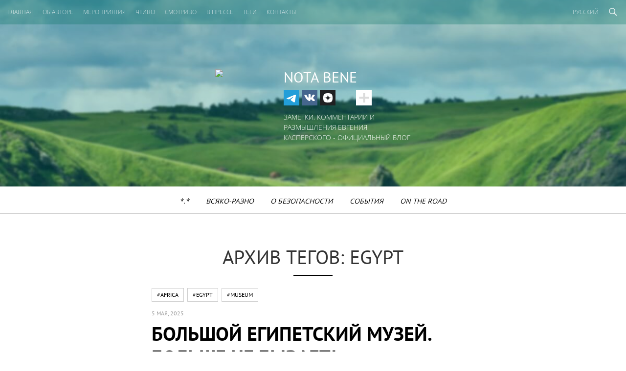

--- FILE ---
content_type: text/html; charset=UTF-8
request_url: https://eugene.kaspersky.ru/tag/egypt/
body_size: 18084
content:
<!doctype html>
<!--[if IE 7]><html class="ie ielt10 ielt9 ielt8 ie7" lang="en"> <![endif]-->
<!--[if IE 8]><html class="ie ielt10 ielt9 ie8" lang="en"> <![endif]-->
<!--[if IE 9]><html class="ie ielt10 ie9" lang="en"> <![endif]-->
<!--[if IE 10]><html class="ie ie10" lang="en"> <![endif]-->
<!--[if !(IE 7) | !(IE 8) | !(IE 9) | !(IE 10)  ]><!-->
<html>
<!--<![endif]-->
<head>
	<meta charset="utf-8">
	<meta http-equiv="content-type" content="text/html; charset=UTF-8" />
	<meta name="viewport" content="width=device-width, initial-scale=1, maximum-scale=1">
	<link rel="apple-touch-icon" sizes="57x57" href="https://eugene.kaspersky.ru/wp-content/themes/eugene/assets/images/favicons/apple-touch-icon-57x57.png">
	<link rel="apple-touch-icon" sizes="60x60" href="https://eugene.kaspersky.ru/wp-content/themes/eugene/assets/images/favicons/apple-touch-icon-60x60.png">
	<link rel="apple-touch-icon" sizes="72x72" href="https://eugene.kaspersky.ru/wp-content/themes/eugene/assets/images/favicons/apple-touch-icon-72x72.png">
	<link rel="apple-touch-icon" sizes="76x76" href="https://eugene.kaspersky.ru/wp-content/themes/eugene/assets/images/favicons/apple-touch-icon-76x76.png">
	<link rel="apple-touch-icon" sizes="114x114" href="https://eugene.kaspersky.ru/wp-content/themes/eugene/assets/images/favicons/apple-touch-icon-114x114.png">
	<link rel="apple-touch-icon" sizes="120x120" href="https://eugene.kaspersky.ru/wp-content/themes/eugene/assets/images/favicons/apple-touch-icon-120x120.png">
	<link rel="icon" type="image/png" href="https://eugene.kaspersky.ru/wp-content/themes/eugene/assets/images/favicons/favicon-32x32.png" sizes="32x32">
	<link rel="icon" type="image/png" href="https://eugene.kaspersky.ru/wp-content/themes/eugene/assets/images/favicons/favicon-96x96.png" sizes="96x96">
	<link rel="icon" type="image/png" href="https://eugene.kaspersky.ru/wp-content/themes/eugene/assets/images/favicons/favicon-16x16.png" sizes="16x16">
	<link rel="manifest" href="https://eugene.kaspersky.ru/wp-content/themes/eugene/assets/images/favicons/manifest.json">
	<meta name="msapplication-TileColor" content="#da532c">
	<meta name="theme-color" content="#ffffff">
	<title>Tag: egypt | Nota Bene: официальный блог Евгения Касперского</title>

<!-- The SEO Framework by Sybre Waaijer -->
<meta name="keywords" content="евгений, касперский, антивирус, вирус, безопасность, защита, хакер, спам, антихакер, антиспам, кибервойна, киберпреступность, кибер" />
<meta name="robots" content="noindex" />
<link rel="next" href="https://eugene.kaspersky.ru/tag/egypt/page/2/" />
<meta property="og:type" content="website" />
<meta property="og:locale" content="ru_RU" />
<meta property="og:site_name" content="Nota Bene: официальный блог Евгения Касперского" />
<meta property="og:title" content="Tag: egypt | Nota Bene: официальный блог Евгения Касперского" />
<meta property="og:url" content="https://eugene.kaspersky.ru/tag/egypt/" />
<meta property="og:image" content="https://media.kasperskycontenthub.com/wp-content/uploads/sites/20/2018/12/06121229/notabene.jpg" />
<meta property="og:image:width" content="1024" />
<meta property="og:image:height" content="512" />
<meta name="twitter:card" content="summary_large_image" />
<meta name="twitter:site" content="@e_kaspersky_ru" />
<meta name="twitter:creator" content="@e_kaspersky_ru" />
<meta name="twitter:title" content="Tag: egypt | Nota Bene: официальный блог Евгения Касперского" />
<meta name="twitter:image" content="https://media.kasperskycontenthub.com/wp-content/uploads/sites/20/2018/12/06121229/notabene.jpg" />
<!-- / The SEO Framework by Sybre Waaijer | 48.89ms meta | 0.15ms boot -->

<link rel='dns-prefetch' href='//www.google.com' />
<link rel='dns-prefetch' href='//eugene.kaspersky.ru' />
<link rel="alternate" type="application/rss+xml" title="Eugene&#039;s Blog - Russian - Russia - eugene.kaspersky.ru &raquo; Лента" href="https://eugene.kaspersky.ru/feed/" />
<link rel="alternate" type="application/rss+xml" title="Eugene&#039;s Blog - Russian - Russia - eugene.kaspersky.ru &raquo; Лента комментариев" href="https://eugene.kaspersky.ru/comments/feed/" />
<link rel="alternate" type="application/rss+xml" title="Eugene&#039;s Blog - Russian - Russia - eugene.kaspersky.ru &raquo; Лента метки egypt" href="https://eugene.kaspersky.ru/tag/egypt/feed/" />
<link rel='stylesheet' id='kspr_twitter_pullquote-group-css' href='//assets.kasperskycontenthub.com/wp-content/plugins/bwp-minify/min/?f=wp-content/plugins/kspr_twitter_pullquote/css/style.css,wp-content/plugins/pullquote-shortcode/css/pullquote-shortcode.css,wp-content/themes/eugene/assets/css/main.css,wp-content/themes/eugene/assets/css/plugins.css' type='text/css' media='all' />
<script type="text/javascript" src="https://eugene.kaspersky.ru/wp-content/plugins/kaspersky-lazy-load/assets/js/lazyload.js?ver=202224051706" id="kaspersky-lazy-load-external-js"></script>
<script type="text/javascript" src="https://eugene.kaspersky.ru/wp-includes/js/jquery/jquery.min.js?ver=3.7.1" id="jquery-core-js"></script>
<script type="text/javascript" id="notification_strings-js-extra">
/* <![CDATA[ */
var gdprDynamicStrings = {"notification_text":"\u041c\u044b \u0438\u0441\u043f\u043e\u043b\u044c\u0437\u0443\u0435\u043c \u0444\u0430\u0439\u043b\u044b cookie, \u0447\u0442\u043e\u0431\u044b \u0441\u0434\u0435\u043b\u0430\u0442\u044c \u0440\u0430\u0431\u043e\u0442\u0443 \u0441 \u0441\u0430\u0439\u0442\u043e\u043c \u0443\u0434\u043e\u0431\u043d\u0435\u0435. \u041f\u0440\u043e\u0434\u043e\u043b\u0436\u0430\u044f \u043d\u0430\u0445\u043e\u0434\u0438\u0442\u044c\u0441\u044f \u043d\u0430 \u0441\u0430\u0439\u0442\u0435, \u0432\u044b \u0441\u043e\u0433\u043b\u0430\u0448\u0430\u0435\u0442\u0435\u0441\u044c \u0441 \u044d\u0442\u0438\u043c. \u041f\u043e\u0434\u0440\u043e\u0431\u043d\u0443\u044e \u0438\u043d\u0444\u043e\u0440\u043c\u0430\u0446\u0438\u044e \u043e \u0444\u0430\u0439\u043b\u0430\u0445 cookie \u043c\u043e\u0436\u043d\u043e \u043f\u0440\u043e\u0447\u0438\u0442\u0430\u0442\u044c \u003Ca href=\"https://www.kaspersky.ru/third-party-tracking\" target=\"_blank\"\u003E\u0437\u0434\u0435\u0441\u044c\u003C/a\u003E.","button_text":"\u041f\u0440\u0438\u043d\u044f\u0442\u044c"};
//# sourceURL=notification_strings-js-extra
/* ]]> */
</script>
<script type="text/javascript" src="https://eugene.kaspersky.ru/wp-content/plugins/kaspersky-cookies-notification/scripts/alert_text.js?ver=1769601793" id="notification_strings-js"></script>
<script type="text/javascript" src="https://eugene.kaspersky.ru/wp-content/plugins/kaspersky-cookies-notification/scripts/alert.js?ver=1769601793" id="kasp-cookie-alert-js"></script>
<script type="text/javascript" src="https://eugene.kaspersky.ru/wp-content/plugins/kspr_twitter_pullquote/js/kaspersky-twitter-pullquote.js?ver=1.0" id="kspr_twitter_pullquote-js"></script>
						<!-- Google Tag Manager -->
		<script>(function(w,d,s,l,i){w[l]=w[l]||[];w[l].push({'gtm.start':
		new Date().getTime(),event:'gtm.js'});var f=d.getElementsByTagName(s)[0],
		j=d.createElement(s),dl=l!='dataLayer'?'&l='+l:'';j.async=true;j.src=
		'https://www.googletagmanager.com/gtm.js?id='+i+dl;f.parentNode.insertBefore(j,f);
		})(window,document,'script','dataLayer','GTM-5CGZ3HG');</script>
		<!-- End Google Tag Manager -->

		<!-- Google Tag Manager -->
		<script>(function(w,d,s,l,i){w[l]=w[l]||[];w[l].push({'gtm.start':
		new Date().getTime(),event:'gtm.js'});var f=d.getElementsByTagName(s)[0],
		j=d.createElement(s),dl=l!='dataLayer'?'&l='+l:'';j.async=true;j.src=
		'https://www.googletagmanager.com/gtm.js?id='+i+dl;f.parentNode.insertBefore(j,f);
		})(window,document,'script','dataLayer','GTM-WZ7LJ3');</script>
		<!-- End Google Tag Manager -->
		<link rel="https://api.w.org/" href="https://eugene.kaspersky.ru/wp-json/" /><link rel="alternate" title="JSON" type="application/json" href="https://eugene.kaspersky.ru/wp-json/wp/v2/tags/272" /><link rel="EditURI" type="application/rsd+xml" title="RSD" href="https://eugene.kaspersky.ru/xmlrpc.php?rsd" />
<script type="text/javascript">
var sNew = document.createElement("script");
sNew.async = true;
sNew.src = "https://kasperskycontenthub.com/?dm=ed1f9e435dc885292eab65620c51f3fb&action=load&blogid=20&siteid=1&t=1135149950&back=https%3A%2F%2Feugene.kaspersky.ru%2Ftag%2Fegypt%2F"
var s0 = document.getElementsByTagName('script')[0];
s0.parentNode.insertBefore(sNew, s0);
</script>
<meta name="google-site-verification" content="XuRb5AVQ9umMBYVUkBuyo-8xbbXoDrKySGuU3psNL20" />    <div id="fb-root"></div>
    <script>
        (function(d, s, id) {
            var js, fjs = d.getElementsByTagName(s)[0];
            if (d.getElementById(id)) return;
            js = d.createElement(s);
            js.id = id;
            js.src = "//connect.facebook.net/en_US/all.js#xfbml=1";
            fjs.parentNode.insertBefore(js, fjs);
        }(document, 'script', 'facebook-jssdk'));
    </script>
<link rel="icon" href="https://eugene.kaspersky.ru/wp-content/themes/eugene/assets/images/site-icon.png" sizes="32x32" />
<link rel="icon" href="https://eugene.kaspersky.ru/wp-content/themes/eugene/assets/images/site-icon.png" sizes="192x192" />
<link rel="apple-touch-icon" href="https://eugene.kaspersky.ru/wp-content/themes/eugene/assets/images/site-icon.png" />
<meta name="msapplication-TileImage" content="https://eugene.kaspersky.ru/wp-content/themes/eugene/assets/images/site-icon.png" />
	    </head>
<body class="archive tag tag-egypt tag-272 wp-theme-eugene preload ru_RU">

		<!-- Google Tag Manager (noscript) -->
		<noscript><iframe src="https://www.googletagmanager.com/ns.html?id=GTM-5CGZ3HG" height="0" width="0" style="display:none;visibility:hidden"></iframe></noscript>
		<!-- End Google Tag Manager (noscript) -->

		<!-- Google Tag Manager (noscript) -->
		<noscript><iframe src="https://www.googletagmanager.com/ns.html?id=GTM-WZ7LJ3" height="0" width="0" style="display:none;visibility:hidden"></iframe></noscript>
		<!-- End Google Tag Manager (noscript) -->
		
<div class="page-container">

	
	<section id="site-header" class="site-header" style="background-image:url(https://media.kasperskycontenthub.com/wp-content/uploads/sites/20/2019/03/14133941/eugene-header.jpg);">
		<nav id="primary-nav" class="primary-nav">
			<a id="toggle-main-menu" class="toggle-main-menu">Меню</a>

			<ul id="main-menu" class="menu"><li id="menu-item-18750" class="menu-item menu-item-type-custom menu-item-object-custom menu-item-home menu-item-18750"><a href="https://eugene.kaspersky.ru/">Главная</a></li>
<li id="menu-item-5496" class="menu-item menu-item-type-post_type menu-item-object-page menu-item-5496"><a href="https://eugene.kaspersky.ru/about/">ОБ АВТОРЕ</a></li>
<li id="menu-item-5518" class="menu-item menu-item-type-post_type menu-item-object-page menu-item-5518"><a href="https://eugene.kaspersky.ru/events/">МЕРОПРИЯТИЯ</a></li>
<li id="menu-item-5516" class="menu-item menu-item-type-post_type menu-item-object-page menu-item-5516"><a href="https://eugene.kaspersky.ru/chtivo/">ЧТИВО</a></li>
<li id="menu-item-5497" class="menu-item menu-item-type-post_type menu-item-object-page menu-item-5497"><a href="https://eugene.kaspersky.ru/smotrivo/">СМОТРИВО</a></li>
<li id="menu-item-5511" class="menu-item menu-item-type-post_type menu-item-object-page menu-item-5511"><a href="https://eugene.kaspersky.ru/press/">В ПРЕССЕ</a></li>
<li id="menu-item-42969" class="menu-item menu-item-type-post_type menu-item-object-page menu-item-42969"><a href="https://eugene.kaspersky.ru/tags/">Теги</a></li>
<li id="menu-item-7266" class="menu-item menu-item-type-post_type menu-item-object-page menu-item-7266"><a href="https://eugene.kaspersky.ru/contacts/">КОНТАКТЫ</a></li>
</ul>
			<div class="search-section">
				<form action='https://eugene.kaspersky.ru/'>
	<input class='input' type='text' name="s">
	<input type="submit" class="button" name="submit" />
</form>				<a class="toggle-search-main"></a>
			</div>
			<ul class="lang-nav">
				<li>
					<a href="https://eugene.kaspersky.ru" class="toggle-lang-nav">Русский</a>
					<ul>
													<li><a href='https://eugene.kaspersky.com'>Английский</a></li>
													<li><a href='https://eugene.kaspersky.ru'>Русский</a></li>
													<li><a href='https://eugene.kaspersky.de'>Немецкий</a></li>
													<li><a href='https://eugene.kaspersky.es'>Испанский</a></li>
													<li><a href='https://eugene.kaspersky.fr'>Французский</a></li>
													<li><a href='https://eugene.kaspersky.it'>Итальянский</a></li>
													<li><a href='https://eugene.kaspersky.com.br'>Португальский</a></li>
													<li><a href='https://eugene.kaspersky.co.jp'>Японский</a></li>
													<li><a href='https://eugene.kaspersky.com.cn'>Китайский</a></li>
											</ul>
				</li>
			</ul>
		</nav>
		<div class="container">
			<div class="column">
				<div class="avatar"><img src="https://eugene.kaspersky.ru/wp-content/themes/eugene/assets/images/avatar.png" /></div>
									<div class="site-title">Nota Bene</div>
								<div class="social-section">
					                        <ul id="social-menu" class="social-links"><li id="menu-item-80230" class="tg menu-item menu-item-type-custom menu-item-object-custom menu-item-80230"><a target="_blank" href="https://t.me/e_kaspersky">TG</a></li>
<li id="menu-item-80231" class="vk menu-item menu-item-type-custom menu-item-object-custom menu-item-80231"><a target="_blank" href="https://vk.com/e_kaspersky">VK</a></li>
<li id="menu-item-80232" class="dzen menu-item menu-item-type-custom menu-item-object-custom menu-item-80232"><a target="_blank" href="https://dzen.ru/e_kaspersky">Dzen</a></li>
<li id="menu-item-80233" class="lj menu-item menu-item-type-custom menu-item-object-custom menu-item-80233"><a target="_blank" href="https://e-kaspersky.livejournal.com/">Livejournal</a></li>
<li id="menu-item-80234" class="rt menu-item menu-item-type-custom menu-item-object-custom menu-item-80234"><a target="_blank" href="https://rutube.ru/channel/58962801/">Rutube</a></li>
<li id="menu-item-80235" class="fl menu-item menu-item-type-custom menu-item-object-custom menu-item-80235"><a target="_blank" href="https://www.flickr.com/photos/e_kaspersky">Flickr</a></li>
<li id="menu-item-80236" class="rss menu-item menu-item-type-custom menu-item-object-custom menu-item-80236"><a href="https://eugene.kaspersky.ru/feed/">RSS</a></li>
</ul>                    					<a class="toggle-social-links"></a>
				</div>
				<p>Заметки, комментарии и размышления Евгения Касперского - Официальный блог</p>
			</div>
		</div>

	</section>

	<nav class="secondary-nav">

		<ul id="category-menu" class="menu"><li id="menu-item-6970" class="menu-item menu-item-type-taxonomy menu-item-object-category menu-item-6970"><a href="https://eugene.kaspersky.ru/category/1/">*.*</a></li>
<li id="menu-item-6972" class="menu-item menu-item-type-taxonomy menu-item-object-category menu-item-6972"><a href="https://eugene.kaspersky.ru/category/vsyako-razno/">Всяко-разно</a></li>
<li id="menu-item-6973" class="menu-item menu-item-type-taxonomy menu-item-object-category menu-item-6973"><a href="https://eugene.kaspersky.ru/category/o-bezopasnosti/">О безопасности</a></li>
<li id="menu-item-6974" class="menu-item menu-item-type-taxonomy menu-item-object-category menu-item-6974"><a href="https://eugene.kaspersky.ru/category/soby-tiya/">События</a></li>
<li id="menu-item-6971" class="menu-item menu-item-type-taxonomy menu-item-object-category menu-item-6971"><a href="https://eugene.kaspersky.ru/category/on-the-road/">On the road</a></li>
</ul>
	</nav>

<section id="page-main" class="main">
	<div class="container narrow">

		
		
			<h1 class="page-title">Архив тегов: egypt</h1>

		
		
		
				<article class="entry">
	<header class="entry-header">
		<div class="entry-tags">

		
			<ul>

        		
	                <li><a href="https://eugene.kaspersky.ru/tag/africa/">#africa</a></li>

				
	                <li><a href="https://eugene.kaspersky.ru/tag/egypt/">#egypt</a></li>

				
	                <li><a href="https://eugene.kaspersky.ru/tag/museum/">#museum</a></li>

				
			</ul>

		
		</div>
		<div class="entry-date">
			<p>5 мая, 2025</p>
		</div>
				<h2 class="entry-title"><a href="https://eugene.kaspersky.ru/2025/05/05/bolshoj-egipetskij-muzej-bolshe-ne-byvaet/">Большой Египетский музей. Больше не бывает!</a></h2>
			</header>
	<div class="entry-content">
		<p>Предыдущий рассказ про <a href="https://eugene.kaspersky.ru/2025/04/30/rajony-kvartaly-zhilye-massivy-po-kairski/" target="_blank" rel="noopener">каирское житьё-бытьё</a> получился каким-то не очень радужным, посему надо разбавить его весьма позитивными новостями &#8212; этого есть у нас! И сегодня будет про Гранд-Музей (он же <a href="https://ru.ruwiki.ru/wiki/%D0%91%D0%BE%D0%BB%D1%8C%D1%88%D0%BE%D0%B9_%D0%95%D0%B3%D0%B8%D0%BF%D0%B5%D1%82%D1%81%D0%BA%D0%B8%D0%B9_%D0%BC%D1%83%D0%B7%D0%B5%D0%B9" target="_blank" rel="nofollow noopener nofollow">Большой Египетский музей</a>, он же &#171;Музей Гизы&#187;) -&gt;</p>
<p><a href="https://media.kasperskycontenthub.com/wp-content/uploads/sites/20/2025/05/05095507/14840252_original.jpg" target="_blank"><img fetchpriority="high" decoding="async" width="1200" height="800" src="https://media.kasperskycontenthub.com/wp-content/uploads/sites/20/2025/05/05095507/14840252_original.jpg" alt="" class="aligncenter size-full wp-image-78749" srcset="https://media.kasperskycontenthub.com/wp-content/uploads/sites/20/2025/05/05095507/14840252_original.jpg 1200w, https://media.kasperskycontenthub.com/wp-content/uploads/sites/20/2025/05/05095507/14840252_original-300x200.jpg 300w, https://media.kasperskycontenthub.com/wp-content/uploads/sites/20/2025/05/05095507/14840252_original-1024x683.jpg 1024w, https://media.kasperskycontenthub.com/wp-content/uploads/sites/20/2025/05/05095507/14840252_original-900x600.jpg 900w" sizes="(max-width: 1200px) 100vw, 1200px" /></a></p>
<p>Совершенно обалденный объект!</p>
<p>Во-первых, он огромен. Во-вторых, он отстроен по совершенно современным дизайнам и технологиям. В-третьих, он просто роскошен! Начиная со входа:</p>
<p><a href="https://media.kasperskycontenthub.com/wp-content/uploads/sites/20/2025/05/05095514/14840336_original.jpg" target="_blank"><img decoding="async" src="https://media.kasperskycontenthub.com/wp-content/uploads/sites/20/2025/05/05095514/14840336_original.jpg" alt="" width="1200" height="800" class="aligncenter size-full wp-image-78750" srcset="https://media.kasperskycontenthub.com/wp-content/uploads/sites/20/2025/05/05095514/14840336_original.jpg 1200w, https://media.kasperskycontenthub.com/wp-content/uploads/sites/20/2025/05/05095514/14840336_original-300x200.jpg 300w, https://media.kasperskycontenthub.com/wp-content/uploads/sites/20/2025/05/05095514/14840336_original-1024x683.jpg 1024w, https://media.kasperskycontenthub.com/wp-content/uploads/sites/20/2025/05/05095514/14840336_original-900x600.jpg 900w" sizes="(max-width: 1200px) 100vw, 1200px" /></a></p>
<p> <a href="https://eugene.kaspersky.ru/2025/05/05/bolshoj-egipetskij-muzej-bolshe-ne-byvaet/#more-78751" class="more-link">Смотрите-читайте дальше: древнеегипетский гороскоп&#8230;</a></p>
<div class="cs-rating pd-rating" id="pd_rating_holder_8955591_post_78751"></div>	</div>
	<footer class="entry-footer">
		<div class="entry-actions">
			<a href="https://eugene.kaspersky.ru/2025/05/05/bolshoj-egipetskij-muzej-bolshe-ne-byvaet/#respond" class="button secondary">Прочитать комментарии <span class="count">0</span></a>
		</div>
	</footer>
</article>
	
			<div class="widget-area"></div>
				<article class="entry">
	<header class="entry-header">
		<div class="entry-tags">

		
			<ul>

        		
	                <li><a href="https://eugene.kaspersky.ru/tag/africa/">#africa</a></li>

				
	                <li><a href="https://eugene.kaspersky.ru/tag/egypt/">#egypt</a></li>

				
			</ul>

		
		</div>
		<div class="entry-date">
			<p>30 апреля, 2025</p>
		</div>
				<h2 class="entry-title"><a href="https://eugene.kaspersky.ru/2025/04/30/rajony-kvartaly-zhilye-massivy-po-kairski/">Районы-кварталы, жилые массивы по-каирски.</a></h2>
			</header>
	<div class="entry-content">
		<p>Опять сижу в каирском аэропорту, до посадки осталось полчаса, так что можно поделиться главными впечатлениями, особенно когда они совпадают со мнением впервые здесь побывавшей моей случайной попутчицы Н.К. Итак, впечатлений два: положительное и не очень. Что удивило в хорошем смысле: огромное количество строек в пригородах Каира. Новые сооружения просто везде и в разной стадии готовности. Из негатива – местный стиль вождения (полный бардак и броуновское движение) и старые застройки. В прошлый раз уже <a href="https://eugene.kaspersky.ru/2022/11/21/kair-glazami-mimolyotnogo-turista/" target="_blank" rel="noopener">рассказывал про эти каменные многоэтажные гетто</a>, сейчас же могу поделиться личными фотками, а то в тот раз постеснялся снимать эти жуткие картинки.</p>
<p>Итак, едем по местной кольцевой дороге, которая местами прорубает жилые кварталы и идёт по ним вторым ярусом. Виды за окном вот такие:</p>
<p><a href="https://media.kasperskycontenthub.com/wp-content/uploads/sites/20/2025/04/30140817/14835147_original.jpg" target="_blank"><img decoding="async" width="1200" height="766" src="https://media.kasperskycontenthub.com/wp-content/uploads/sites/20/2025/04/30140817/14835147_original.jpg" alt="" class="aligncenter size-full wp-image-78688" srcset="https://media.kasperskycontenthub.com/wp-content/uploads/sites/20/2025/04/30140817/14835147_original.jpg 1200w, https://media.kasperskycontenthub.com/wp-content/uploads/sites/20/2025/04/30140817/14835147_original-300x192.jpg 300w, https://media.kasperskycontenthub.com/wp-content/uploads/sites/20/2025/04/30140817/14835147_original-1024x654.jpg 1024w, https://media.kasperskycontenthub.com/wp-content/uploads/sites/20/2025/04/30140817/14835147_original-940x600.jpg 940w" sizes="(max-width: 1200px) 100vw, 1200px" /></a></p>
<p><a href="https://media.kasperskycontenthub.com/wp-content/uploads/sites/20/2025/04/30140823/14835246_original.jpg" target="_blank"><img loading="lazy" decoding="async" src="https://media.kasperskycontenthub.com/wp-content/uploads/sites/20/2025/04/30140823/14835246_original.jpg" alt="" width="1200" height="928" class="aligncenter size-full wp-image-78689" srcset="https://media.kasperskycontenthub.com/wp-content/uploads/sites/20/2025/04/30140823/14835246_original.jpg 1200w, https://media.kasperskycontenthub.com/wp-content/uploads/sites/20/2025/04/30140823/14835246_original-300x232.jpg 300w, https://media.kasperskycontenthub.com/wp-content/uploads/sites/20/2025/04/30140823/14835246_original-1024x792.jpg 1024w, https://media.kasperskycontenthub.com/wp-content/uploads/sites/20/2025/04/30140823/14835246_original-776x600.jpg 776w" sizes="auto, (max-width: 1200px) 100vw, 1200px" /></a></p>
<p>Многоэтажное и достаточно приличное (по сравнению с остальным) &#8212;</p>
<p><a href="https://media.kasperskycontenthub.com/wp-content/uploads/sites/20/2025/04/30140829/14835621_original.jpg" target="_blank"><img loading="lazy" decoding="async" src="https://media.kasperskycontenthub.com/wp-content/uploads/sites/20/2025/04/30140829/14835621_original.jpg" alt="" width="1200" height="755" class="aligncenter size-full wp-image-78690" srcset="https://media.kasperskycontenthub.com/wp-content/uploads/sites/20/2025/04/30140829/14835621_original.jpg 1200w, https://media.kasperskycontenthub.com/wp-content/uploads/sites/20/2025/04/30140829/14835621_original-300x189.jpg 300w, https://media.kasperskycontenthub.com/wp-content/uploads/sites/20/2025/04/30140829/14835621_original-1024x644.jpg 1024w, https://media.kasperskycontenthub.com/wp-content/uploads/sites/20/2025/04/30140829/14835621_original-954x600.jpg 954w" sizes="auto, (max-width: 1200px) 100vw, 1200px" /></a></p>
<p> <a href="https://eugene.kaspersky.ru/2025/04/30/rajony-kvartaly-zhilye-massivy-po-kairski/#more-78693" class="more-link">Максимально уплотнительная застройка&#8230;</a></p>
<div class="cs-rating pd-rating" id="pd_rating_holder_8955591_post_78693"></div>	</div>
	<footer class="entry-footer">
		<div class="entry-actions">
			<a href="https://eugene.kaspersky.ru/2025/04/30/rajony-kvartaly-zhilye-massivy-po-kairski/#respond" class="button secondary">Прочитать комментарии <span class="count">0</span></a>
		</div>
	</footer>
</article>
	
			<div class="widget-area"></div>
				<article class="entry">
	<header class="entry-header">
		<div class="entry-tags">

		
			<ul>

        		
	                <li><a href="https://eugene.kaspersky.ru/tag/egypt/">#egypt</a></li>

				
	                <li><a href="https://eugene.kaspersky.ru/tag/pictures-from-exhibition/">#pictures from exhibition</a></li>

				
			</ul>

		
		</div>
		<div class="entry-date">
			<p>29 апреля, 2025</p>
		</div>
				<h2 class="entry-title"><a href="https://eugene.kaspersky.ru/2025/04/29/merxaba-kiber-kair/">Мерхаба, кибер-Каир!</a></h2>
			</header>
	<div class="entry-content">
		<p>Жаль расставаться с Сингапуром, уж очень тянет обратно в этот <a href="https://eugene.kaspersky.ru/2025/04/23/singapur-kak-solnechnyj-gorod-iz-neznajki/" target="_blank" rel="noopener">&#171;Солнечный город&#187;</a>, не отпускает даже в <a href="https://eugene.kaspersky.ru/2025/04/28/jewelchuzhina-singapurskogo-aeroporta/" target="_blank" rel="noopener">аэропорту</a> :) Но дела зовут, они сами за себя не переделаются, поэтому летим дальше. А что там дальше за горизонтом? А вот уже и он&#8230;</p>
<p><a href="https://media.kasperskycontenthub.com/wp-content/uploads/sites/20/2025/04/29120919/14824481_original.jpg" target="_blank"><img loading="lazy" decoding="async" width="1200" height="800" src="https://media.kasperskycontenthub.com/wp-content/uploads/sites/20/2025/04/29120919/14824481_original.jpg" alt="" class="aligncenter size-full wp-image-78669" srcset="https://media.kasperskycontenthub.com/wp-content/uploads/sites/20/2025/04/29120919/14824481_original.jpg 1200w, https://media.kasperskycontenthub.com/wp-content/uploads/sites/20/2025/04/29120919/14824481_original-300x200.jpg 300w, https://media.kasperskycontenthub.com/wp-content/uploads/sites/20/2025/04/29120919/14824481_original-1024x683.jpg 1024w, https://media.kasperskycontenthub.com/wp-content/uploads/sites/20/2025/04/29120919/14824481_original-900x600.jpg 900w" sizes="auto, (max-width: 1200px) 100vw, 1200px" /></a></p>
<p>Каир!</p>
<p>Да-да, это они:</p>
<p><a href="https://media.kasperskycontenthub.com/wp-content/uploads/sites/20/2025/04/29120846/14824953_original.jpg" target="_blank"><img loading="lazy" decoding="async" src="https://media.kasperskycontenthub.com/wp-content/uploads/sites/20/2025/04/29120846/14824953_original.jpg" alt="" width="1200" height="758" class="aligncenter size-full wp-image-78664" srcset="https://media.kasperskycontenthub.com/wp-content/uploads/sites/20/2025/04/29120846/14824953_original.jpg 1200w, https://media.kasperskycontenthub.com/wp-content/uploads/sites/20/2025/04/29120846/14824953_original-300x190.jpg 300w, https://media.kasperskycontenthub.com/wp-content/uploads/sites/20/2025/04/29120846/14824953_original-1024x647.jpg 1024w, https://media.kasperskycontenthub.com/wp-content/uploads/sites/20/2025/04/29120846/14824953_original-950x600.jpg 950w" sizes="auto, (max-width: 1200px) 100vw, 1200px" /></a></p>
<p> <a href="https://eugene.kaspersky.ru/2025/04/29/merxaba-kiber-kair/#more-78670" class="more-link">Дальше:</a></p>
<div class="cs-rating pd-rating" id="pd_rating_holder_8955591_post_78670"></div>	</div>
	<footer class="entry-footer">
		<div class="entry-actions">
			<a href="https://eugene.kaspersky.ru/2025/04/29/merxaba-kiber-kair/#respond" class="button secondary">Прочитать комментарии <span class="count">0</span></a>
		</div>
	</footer>
</article>
	
			<div class="widget-area"></div>
				<article class="entry">
	<header class="entry-header">
		<div class="entry-tags">

		
			<ul>

        		
	                <li><a href="https://eugene.kaspersky.ru/tag/africa/">#africa</a></li>

				
	                <li><a href="https://eugene.kaspersky.ru/tag/egypt/">#egypt</a></li>

				
	                <li><a href="https://eugene.kaspersky.ru/tag/mesta-obitaniya/">#mesta obitaniya</a></li>

				
			</ul>

		
		</div>
		<div class="entry-date">
			<p>2 декабря, 2022</p>
		</div>
				<h2 class="entry-title"><a href="https://eugene.kaspersky.ru/2022/12/02/mesta-obitaniya-po-luksorski/">Места обитания по-луксорски.</a></h2>
			</header>
	<div class="entry-content">
		<p>В завершение рассказов про мою <a href="https://eugene.kaspersky.ru/tag/egypt/" target="_blank" rel="noopener">первую поездку в Египет</a> не могу не поделиться отелем пребывания в городе <s>Фивы</s> Луксоре. Называется он Sofitel Winter Palace Hotel и настолько замечателен, что даже удостоился <a href="https://en.wikipedia.org/wiki/Sofitel_Winter_Palace_Hotel" target="_blank" rel="nofollow noopener nofollow">личной странички в Википедии</a>.</p>
<p><a href="https://media.kasperskycontenthub.com/wp-content/uploads/sites/20/2022/12/02121937/11015800_original.jpg" target="_blank"><img loading="lazy" decoding="async" width="1200" height="348" src="https://media.kasperskycontenthub.com/wp-content/uploads/sites/20/2022/12/02121937/11015800_original.jpg" alt="" class="aligncenter size-full wp-image-62050" srcset="https://media.kasperskycontenthub.com/wp-content/uploads/sites/20/2022/12/02121937/11015800_original.jpg 1200w, https://media.kasperskycontenthub.com/wp-content/uploads/sites/20/2022/12/02121937/11015800_original-300x87.jpg 300w, https://media.kasperskycontenthub.com/wp-content/uploads/sites/20/2022/12/02121937/11015800_original-1024x297.jpg 1024w, https://media.kasperskycontenthub.com/wp-content/uploads/sites/20/2022/12/02121937/11015800_original-960x278.jpg 960w" sizes="auto, (max-width: 1200px) 100vw, 1200px" /></a></p>
<p>Это старый роскошный колониальный отель, которому исполнилось уже более 100 лет. Заметно это на входе: на уровне земли отдельный вход для багажа и прислуги, а аристократическая публика гордо поднимается наверх по ковровым дорожкам.</p>
<p> <a href="https://eugene.kaspersky.ru/2022/12/02/mesta-obitaniya-po-luksorski/#more-62051" class="more-link">Дальше: не забудьте плавки!&#8230;</a></p>
<div class="cs-rating pd-rating" id="pd_rating_holder_8955591_post_62051"></div>	</div>
	<footer class="entry-footer">
		<div class="entry-actions">
			<a href="https://eugene.kaspersky.ru/2022/12/02/mesta-obitaniya-po-luksorski/#respond" class="button secondary">Прочитать комментарии <span class="count">0</span></a>
		</div>
	</footer>
</article>
	
			
				<article class="entry">
	<header class="entry-header">
		<div class="entry-tags">

		
			<ul>

        		
	                <li><a href="https://eugene.kaspersky.ru/tag/africa/">#africa</a></li>

				
	                <li><a href="https://eugene.kaspersky.ru/tag/egypt/">#egypt</a></li>

				
			</ul>

		
		</div>
		<div class="entry-date">
			<p>30 ноября, 2022</p>
		</div>
				<h2 class="entry-title"><a href="https://eugene.kaspersky.ru/2022/11/30/vdol-i-poperyok-po-nilu-dnyom-i-na-zakate-dnya/">Вдоль и поперёк по Нилу, днём и на закате дня.</a></h2>
			</header>
	<div class="entry-content">
		<p>Египетские рассказы, к сожалению, подходят к концу. Времени было в обрез, посмотрели <a href="https://eugene.kaspersky.ru/tag/egypt/" target="_blank" rel="noopener">очень насыщенно</a>, но всё бегом-бегом, быстро-быстро. <a href="https://eugene.kaspersky.ru/2022/11/14/eroziya-razrusheniya-konspirologii-i-axovye-vidy-vo-vse-storony-piramidy-drevnego-egipta/" target="_blank" rel="noopener">Пирамиды</a>, <a href="https://eugene.kaspersky.ru/2022/11/17/skolko-let-bolshomu-sfinksu/" target="_blank" rel="noopener">Сфинкс</a>, <a href="https://eugene.kaspersky.ru/2022/11/21/kair-glazami-mimolyotnogo-turista/" target="_blank" rel="noopener">Каир</a>, <a href="https://eugene.kaspersky.ru/2022/11/18/egipetskoe-muzejnoe-fotkat-vsyo/" target="_blank" rel="noopener">Египетский музей</a>, <a href="https://eugene.kaspersky.ru/2022/11/23/podzemnosti-doliny-carej-mama-xochu-stat-egiptologom/" target="_blank" rel="noopener">подземности</a> и <a href="https://eugene.kaspersky.ru/2022/11/25/stolichnye-ruiny-drevnego-egipta/" target="_blank" rel="noopener">наземности</a> Долины Царей, <a href="https://eugene.kaspersky.ru/2022/11/29/drevnij-egipet-s-vysoty-letayushhix-sharov/" target="_blank" rel="noopener">окрестности Луксора с воздушного шарика</a>.</p>
<p>Осталось немного, пристегнитесь! :) В эфире &#8212; экспресс-круиз по Нилу!</p>
<p><a href="https://media.kasperskycontenthub.com/wp-content/uploads/sites/20/2022/11/30103643/11010304_original.jpg" target="_blank"><img loading="lazy" decoding="async" width="1200" height="800" src="https://media.kasperskycontenthub.com/wp-content/uploads/sites/20/2022/11/30103643/11010304_original.jpg" alt="" class="aligncenter size-full wp-image-62016" srcset="https://media.kasperskycontenthub.com/wp-content/uploads/sites/20/2022/11/30103643/11010304_original.jpg 1200w, https://media.kasperskycontenthub.com/wp-content/uploads/sites/20/2022/11/30103643/11010304_original-300x200.jpg 300w, https://media.kasperskycontenthub.com/wp-content/uploads/sites/20/2022/11/30103643/11010304_original-1024x683.jpg 1024w, https://media.kasperskycontenthub.com/wp-content/uploads/sites/20/2022/11/30103643/11010304_original-900x600.jpg 900w" sizes="auto, (max-width: 1200px) 100vw, 1200px" /></a></p>
<p> <a href="https://eugene.kaspersky.ru/2022/11/30/vdol-i-poperyok-po-nilu-dnyom-i-na-zakate-dnya/#more-62017" class="more-link">Дальше: Аляска. Аляска???&#8230;</a></p>
<div class="cs-rating pd-rating" id="pd_rating_holder_8955591_post_62017"></div>	</div>
	<footer class="entry-footer">
		<div class="entry-actions">
			<a href="https://eugene.kaspersky.ru/2022/11/30/vdol-i-poperyok-po-nilu-dnyom-i-na-zakate-dnya/#respond" class="button secondary">Прочитать комментарии <span class="count">0</span></a>
		</div>
	</footer>
</article>
	
			
				<article class="entry">
	<header class="entry-header">
		<div class="entry-tags">

		
			<ul>

        		
	                <li><a href="https://eugene.kaspersky.ru/tag/africa/">#africa</a></li>

				
	                <li><a href="https://eugene.kaspersky.ru/tag/egypt/">#egypt</a></li>

				
			</ul>

		
		</div>
		<div class="entry-date">
			<p>29 ноября, 2022</p>
		</div>
				<h2 class="entry-title"><a href="https://eugene.kaspersky.ru/2022/11/29/drevnij-egipet-s-vysoty-letayushhix-sharov/">Древний Египет с высоты летающих шаров.</a></h2>
			</header>
	<div class="entry-content">
		<p>Самое правильное после продолжительных экскурсий по большим и исторически насыщенным территориям вроде <a href="https://eugene.kaspersky.ru/2022/11/23/podzemnosti-doliny-carej-mama-xochu-stat-egiptologom/" target="_blank" rel="noopener">Долины Царей</a> в районе <a href="https://eugene.kaspersky.ru/2022/11/25/stolichnye-ruiny-drevnego-egipta/" target="_blank" rel="noopener">египетского Луксора</a> &#8212; подняться на чём-нибудь воздухоплавательном и осмотреть всё это сверху, отмечая глазом (и фотообъективом), где успели побывать, что осмотрели снизу &#8212; и заполировать видом сверху.</p>
<p><a href="https://media.kasperskycontenthub.com/wp-content/uploads/sites/20/2022/11/29125038/11003473_original.jpg" target="_blank"><img loading="lazy" decoding="async" width="1200" height="800" src="https://media.kasperskycontenthub.com/wp-content/uploads/sites/20/2022/11/29125038/11003473_original.jpg" alt="" class="aligncenter size-full wp-image-61991" srcset="https://media.kasperskycontenthub.com/wp-content/uploads/sites/20/2022/11/29125038/11003473_original.jpg 1200w, https://media.kasperskycontenthub.com/wp-content/uploads/sites/20/2022/11/29125038/11003473_original-300x200.jpg 300w, https://media.kasperskycontenthub.com/wp-content/uploads/sites/20/2022/11/29125038/11003473_original-1024x683.jpg 1024w, https://media.kasperskycontenthub.com/wp-content/uploads/sites/20/2022/11/29125038/11003473_original-900x600.jpg 900w" sizes="auto, (max-width: 1200px) 100vw, 1200px" /></a></p>
<p> <a href="https://eugene.kaspersky.ru/2022/11/29/drevnij-egipet-s-vysoty-letayushhix-sharov/#more-61992" class="more-link">Дальше: выше!&#8230;</a></p>
<div class="cs-rating pd-rating" id="pd_rating_holder_8955591_post_61992"></div>	</div>
	<footer class="entry-footer">
		<div class="entry-actions">
			<a href="https://eugene.kaspersky.ru/2022/11/29/drevnij-egipet-s-vysoty-letayushhix-sharov/#respond" class="button secondary">Прочитать комментарии <span class="count">0</span></a>
		</div>
	</footer>
</article>
	
			
				<article class="entry">
	<header class="entry-header">
		<div class="entry-tags">

		
			<ul>

        		
	                <li><a href="https://eugene.kaspersky.ru/tag/africa/">#africa</a></li>

				
	                <li><a href="https://eugene.kaspersky.ru/tag/egypt/">#egypt</a></li>

				
			</ul>

		
		</div>
		<div class="entry-date">
			<p>25 ноября, 2022</p>
		</div>
				<h2 class="entry-title"><a href="https://eugene.kaspersky.ru/2022/11/25/stolichnye-ruiny-drevnego-egipta/">Столичные руины древнего Египта.</a></h2>
			</header>
	<div class="entry-content">
		<p>Город Луксор на самом деле имеет весьма обильную историю, был основан чуть ли не 5 тысяч(!) лет назад и был столицей древнего Египта на протяжении весьма длительного времени. Названия тогда он имел разные, но более всего известен нам как <a href="https://ru.wikipedia.org/wiki/%D0%A4%D0%B8%D0%B2%D1%8B_(%D0%95%D0%B3%D0%B8%D0%BF%D0%B5%D1%82)" target="_blank" rel="nofollow noopener nofollow">Фивы</a>.</p>
<p>От тех времён по обоим берегам Нила остались побитые временем статуи, колонны и храмы весьма внушительных размеров, на которые тоже просто обязательно нужно посмотреть. Вот к ним сейчас и перейдём.</p>
<p>Первый &#8212; <a href="https://ru.wikipedia.org/wiki/%D0%97%D0%B0%D1%83%D0%BF%D0%BE%D0%BA%D0%BE%D0%B9%D0%BD%D1%8B%D0%B9_%D1%85%D1%80%D0%B0%D0%BC_%D0%A5%D0%B0%D1%82%D1%88%D0%B5%D0%BF%D1%81%D1%83%D1%82_%D0%B2_%D0%94%D0%B5%D0%B9%D1%80-%D1%8D%D0%BB%D1%8C-%D0%91%D0%B0%D1%85%D1%80%D0%B8" target="_blank" rel="nofollow noopener nofollow">заупокойный храм царицы Хатшепсут</a>.</p>
<p><a href="https://media.kasperskycontenthub.com/wp-content/uploads/sites/20/2022/11/25123155/10985798_original.jpg" target="_blank"><img loading="lazy" decoding="async" width="1200" height="800" src="https://media.kasperskycontenthub.com/wp-content/uploads/sites/20/2022/11/25123155/10985798_original.jpg" alt="" class="aligncenter size-full wp-image-61951" srcset="https://media.kasperskycontenthub.com/wp-content/uploads/sites/20/2022/11/25123155/10985798_original.jpg 1200w, https://media.kasperskycontenthub.com/wp-content/uploads/sites/20/2022/11/25123155/10985798_original-300x200.jpg 300w, https://media.kasperskycontenthub.com/wp-content/uploads/sites/20/2022/11/25123155/10985798_original-1024x683.jpg 1024w, https://media.kasperskycontenthub.com/wp-content/uploads/sites/20/2022/11/25123155/10985798_original-900x600.jpg 900w" sizes="auto, (max-width: 1200px) 100vw, 1200px" /></a></p>
<p> <a href="https://eugene.kaspersky.ru/2022/11/25/stolichnye-ruiny-drevnego-egipta/#more-61952" class="more-link">Дальше: ритуальная услуга&#8230;</a></p>
<div class="cs-rating pd-rating" id="pd_rating_holder_8955591_post_61952"></div>	</div>
	<footer class="entry-footer">
		<div class="entry-actions">
			<a href="https://eugene.kaspersky.ru/2022/11/25/stolichnye-ruiny-drevnego-egipta/#respond" class="button secondary">Прочитать комментарии <span class="count">0</span></a>
		</div>
	</footer>
</article>
	
			
				<article class="entry">
	<header class="entry-header">
		<div class="entry-tags">

		
			<ul>

        		
	                <li><a href="https://eugene.kaspersky.ru/tag/africa/">#africa</a></li>

				
	                <li><a href="https://eugene.kaspersky.ru/tag/egypt/">#egypt</a></li>

				
			</ul>

		
		</div>
		<div class="entry-date">
			<p>24 ноября, 2022</p>
		</div>
				<h2 class="entry-title"><a href="https://eugene.kaspersky.ru/2022/11/24/podzemnosti-doliny-carej-v-gostyax-u-seti/">Подземности Долины Царей: в гостях у Сети.</a></h2>
			</header>
	<div class="entry-content">
		<p>Однозначно самый яркий объект в <a href="https://eugene.kaspersky.ru/2022/11/23/podzemnosti-doliny-carej-mama-xochu-stat-egiptologom/" target="_blank" rel="noopener">Долине Царей</a> &#8212; <a href="https://ru.wikipedia.org/wiki/KV17" target="_blank" rel="nofollow noopener nofollow">гробница фараона Сети-I</a>. Значительная по масштабам и просто грандиозная по декорациям.</p>
<p><a href="https://media.kasperskycontenthub.com/wp-content/uploads/sites/20/2022/11/24111330/10981758_original.jpg" target="_blank"><img loading="lazy" decoding="async" width="1200" height="832" src="https://media.kasperskycontenthub.com/wp-content/uploads/sites/20/2022/11/24111330/10981758_original.jpg" alt="" class="aligncenter size-full wp-image-61900" srcset="https://media.kasperskycontenthub.com/wp-content/uploads/sites/20/2022/11/24111330/10981758_original.jpg 1200w, https://media.kasperskycontenthub.com/wp-content/uploads/sites/20/2022/11/24111330/10981758_original-300x208.jpg 300w, https://media.kasperskycontenthub.com/wp-content/uploads/sites/20/2022/11/24111330/10981758_original-1024x710.jpg 1024w, https://media.kasperskycontenthub.com/wp-content/uploads/sites/20/2022/11/24111330/10981758_original-865x600.jpg 865w" sizes="auto, (max-width: 1200px) 100vw, 1200px" /></a></p>
<p>Нам &#8212; туда.</p>
<p><a href="https://media.kasperskycontenthub.com/wp-content/uploads/sites/20/2022/11/24111327/10982081_original.jpg" target="_blank"><img loading="lazy" decoding="async" src="https://media.kasperskycontenthub.com/wp-content/uploads/sites/20/2022/11/24111327/10982081_original.jpg" alt="" width="1200" height="800" class="aligncenter size-full wp-image-61899" srcset="https://media.kasperskycontenthub.com/wp-content/uploads/sites/20/2022/11/24111327/10982081_original.jpg 1200w, https://media.kasperskycontenthub.com/wp-content/uploads/sites/20/2022/11/24111327/10982081_original-300x200.jpg 300w, https://media.kasperskycontenthub.com/wp-content/uploads/sites/20/2022/11/24111327/10982081_original-1024x683.jpg 1024w, https://media.kasperskycontenthub.com/wp-content/uploads/sites/20/2022/11/24111327/10982081_original-900x600.jpg 900w" sizes="auto, (max-width: 1200px) 100vw, 1200px" /></a></p>
<p> <a href="https://eugene.kaspersky.ru/2022/11/24/podzemnosti-doliny-carej-v-gostyax-u-seti/#more-61901" class="more-link">Дальше: Хор, Исида и Анубис&#8230;</a></p>
<div class="cs-rating pd-rating" id="pd_rating_holder_8955591_post_61901"></div>	</div>
	<footer class="entry-footer">
		<div class="entry-actions">
			<a href="https://eugene.kaspersky.ru/2022/11/24/podzemnosti-doliny-carej-v-gostyax-u-seti/#respond" class="button secondary">Прочитать комментарии <span class="count">0</span></a>
		</div>
	</footer>
</article>
	
			
				<article class="entry">
	<header class="entry-header">
		<div class="entry-tags">

		
			<ul>

        		
	                <li><a href="https://eugene.kaspersky.ru/tag/africa/">#africa</a></li>

				
	                <li><a href="https://eugene.kaspersky.ru/tag/egypt/">#egypt</a></li>

				
			</ul>

		
		</div>
		<div class="entry-date">
			<p>23 ноября, 2022</p>
		</div>
				<h2 class="entry-title"><a href="https://eugene.kaspersky.ru/2022/11/23/podzemnosti-doliny-carej-mama-xochu-stat-egiptologom/">Подземности Долины Царей: мама, хочу стать египтологом!</a></h2>
			</header>
	<div class="entry-content">
		<p>Как-то раз, гуляя по оплавленным каменным пространствам недалеко от <a href="https://eugene.kaspersky.ru/2020/02/12/lyudercy-lyubercy-i-pochemu-zhirafy-s-pingvinami-ne-popali-v-ameriku-xotya-vizy-ne-nuzhny-razryv/" target="_blank" rel="noopener">намибийского города Людериц</a> (именно в этом месте Южная Америка оторвалась от Африки и уплыла на запад &#8212; потому и странности здесь такие) и удивляясь крайне необычным каменистым пейзажам, я подумал: <a href="https://eugene.kaspersky.ru/2020/02/13/mama-xochu-stat-geologom/" target="_blank" rel="noopener">&#171;Мама, хочу стать геологом!&#187;</a> Примерно такие же ощущения накрыли меня во время прогулки по Долине Царей в <a href="https://ru.wikipedia.org/wiki/%D0%9B%D1%83%D0%BA%D1%81%D0%BE%D1%80" target="_blank" rel="nofollow noopener nofollow">египетском Луксоре</a>. Только фраза должна звучать чуть иначе: &#171;Мама, хочу стать египтологом!&#187; -&gt;</p>
<p><a href="https://media.kasperskycontenthub.com/wp-content/uploads/sites/20/2022/11/23094211/10973592_original.jpg" target="_blank"><img loading="lazy" decoding="async" width="1200" height="800" src="https://media.kasperskycontenthub.com/wp-content/uploads/sites/20/2022/11/23094211/10973592_original.jpg" alt="" class="aligncenter size-full wp-image-61863" srcset="https://media.kasperskycontenthub.com/wp-content/uploads/sites/20/2022/11/23094211/10973592_original.jpg 1200w, https://media.kasperskycontenthub.com/wp-content/uploads/sites/20/2022/11/23094211/10973592_original-300x200.jpg 300w, https://media.kasperskycontenthub.com/wp-content/uploads/sites/20/2022/11/23094211/10973592_original-1024x683.jpg 1024w, https://media.kasperskycontenthub.com/wp-content/uploads/sites/20/2022/11/23094211/10973592_original-900x600.jpg 900w" sizes="auto, (max-width: 1200px) 100vw, 1200px" /></a></p>
<p>Такой насыщенной истории, изложенной на неведомом мне (не египтологу) языке, я категорически не ожидал здесь увидеть. Полный восторг и ошалелость&#8230;</p>
<p> <a href="https://eugene.kaspersky.ru/2022/11/23/podzemnosti-doliny-carej-mama-xochu-stat-egiptologom/#more-61864" class="more-link">Дальше: письмена, фрески, иероглифы&#8230;</a></p>
<div class="cs-rating pd-rating" id="pd_rating_holder_8955591_post_61864"></div>	</div>
	<footer class="entry-footer">
		<div class="entry-actions">
			<a href="https://eugene.kaspersky.ru/2022/11/23/podzemnosti-doliny-carej-mama-xochu-stat-egiptologom/#respond" class="button secondary">Прочитать комментарии <span class="count">0</span></a>
		</div>
	</footer>
</article>
	
			
				<article class="entry">
	<header class="entry-header">
		<div class="entry-tags">

		
			<ul>

        		
	                <li><a href="https://eugene.kaspersky.ru/tag/africa/">#africa</a></li>

				
	                <li><a href="https://eugene.kaspersky.ru/tag/egypt/">#egypt</a></li>

				
			</ul>

		
		</div>
		<div class="entry-date">
			<p>21 ноября, 2022</p>
		</div>
				<h2 class="entry-title"><a href="https://eugene.kaspersky.ru/2022/11/21/kair-glazami-mimolyotnogo-turista/">Каир глазами мимолётного туриста.</a></h2>
			</header>
	<div class="entry-content">
		<p>Читателю моего блога хорошо известно, что его автору приходилось бывать в самых разных географиях: <a href="https://eugene.kaspersky.ru/tag/north-pole/" target="_blank" rel="noopener">холодных северах</a> и <a href="https://eugene.kaspersky.ru/2019/01/31/skolko-ekvatorov-na-poverxnosti-zemli-otkryvayu-tajnu/" target="_blank" rel="noopener">тропических экваторах</a>, да и на <a href="https://eugene.kaspersky.ru/tag/antarctica/" target="_blank" rel="noopener">самых дальних студёных югах заполярных</a>. По дороге бывают страны побогаче, регионы победнее. Бывает, что накидываю иногда восторженных комментариев. Однажды <a href="https://eugene.kaspersky.ru/2017/12/27/samyj-luchshij-gorod-v-mire/" target="_blank" rel="noopener">про Сингапур было сказано</a>: <i>&#171;город-сказка, и снимать приключения Незнайки и его друзей в Солнечном городе можно совсем без декораций&#187;</i>. А иногда и печальных: например, про <a href="https://eugene.kaspersky.ru/2020/03/16/zhityo-bytyo-po-madagaskarski/" target="_blank" rel="noopener">житьё-бытьё на Мадагаскарщине</a>: <i>&#171;отчётливо видно, что ВВП (ППС) ближе к концу списка&#187;</i>. Разное бывает. Обычно стараюсь давать больше позитива, но про город Каир это не получится&#8230;</p>
<p>Да, есть, конечно, здесь новые кварталы и районы. Например, <a href="https://ru.wikipedia.org/wiki/%D0%9D%D0%BE%D0%B2%D1%8B%D0%B9_%D0%9A%D0%B0%D0%B8%D1%80" target="_blank" rel="nofollow noopener nofollow">Новый Каир</a> при всей местной суете, какой-то неприбранности и вездепроникающей пыли &#8212; это вполне себе свежий и приличный район. Или деловые и министерские кварталы <a href="https://en.wikipedia.org/wiki/Smart_Village,_Egypt" target="_blank" rel="noopener nofollow">Smart Village</a> &#8212; тоже <a href="https://yandex.ru/images/search?text=%D0%9A%D0%B0%D0%B8%D1%80%20Smart%20Village" target="_blank" rel="nofollow noopener nofollow">вполне достойные картинки</a> там открываются.</p>
<p>Но при этом в других местах какие-то совершенно безумно брутальные старые районы многоэтажек с просто чумовой плотностью &#8212; окна-в-окна. Полный зашквар какой-то там творится &#8212; размеры застройки по несколько километров в разные стороны, высотность зданий по 10+ этажей (как показалось), а расстояния между стенами считаются метрами! (не десятками метров, а просто метрами!)</p>
<p>Увы, проезжая между этих кварталов, я как-то постеснялся снимать фотокартинки, о чём жалею. Посему буду тягать материалы из интернетов. Или вот, например, со <a href="https://yandex.ru/maps/11485/cairo/?l=sat&amp;ll=31.255287%2C29.988479&amp;z=17" target="_blank" rel="nofollow noopener nofollow">спутниковых снимков</a>:</p>
<p><a href="https://media.kasperskycontenthub.com/wp-content/uploads/sites/20/2022/11/21141026/10973182_original.jpg" target="_blank"><img loading="lazy" decoding="async" width="1200" height="853" src="https://media.kasperskycontenthub.com/wp-content/uploads/sites/20/2022/11/21141026/10973182_original.jpg" alt="" class="aligncenter size-full wp-image-61825" srcset="https://media.kasperskycontenthub.com/wp-content/uploads/sites/20/2022/11/21141026/10973182_original.jpg 1200w, https://media.kasperskycontenthub.com/wp-content/uploads/sites/20/2022/11/21141026/10973182_original-300x213.jpg 300w, https://media.kasperskycontenthub.com/wp-content/uploads/sites/20/2022/11/21141026/10973182_original-1024x728.jpg 1024w, https://media.kasperskycontenthub.com/wp-content/uploads/sites/20/2022/11/21141026/10973182_original-844x600.jpg 844w" sizes="auto, (max-width: 1200px) 100vw, 1200px" /></a></p>
<p>При этом архитектура этих строений&#8230; запредельно брутальна. Например, вот картинки жилых домов на первой линии вдоль Нила:</p>
<p><a href="https://media.kasperskycontenthub.com/wp-content/uploads/sites/20/2022/11/21141023/10963040_original.jpg" target="_blank"><img loading="lazy" decoding="async" src="https://media.kasperskycontenthub.com/wp-content/uploads/sites/20/2022/11/21141023/10963040_original.jpg" alt="" width="1200" height="800" class="aligncenter size-full wp-image-61824" srcset="https://media.kasperskycontenthub.com/wp-content/uploads/sites/20/2022/11/21141023/10963040_original.jpg 1200w, https://media.kasperskycontenthub.com/wp-content/uploads/sites/20/2022/11/21141023/10963040_original-300x200.jpg 300w, https://media.kasperskycontenthub.com/wp-content/uploads/sites/20/2022/11/21141023/10963040_original-1024x683.jpg 1024w, https://media.kasperskycontenthub.com/wp-content/uploads/sites/20/2022/11/21141023/10963040_original-900x600.jpg 900w" sizes="auto, (max-width: 1200px) 100vw, 1200px" /></a></p>
<p>Впечатляет, согласны?</p>
<p> <a href="https://eugene.kaspersky.ru/2022/11/21/kair-glazami-mimolyotnogo-turista/#more-61826" class="more-link">Дальше: ложка мёда в бочке дёгтя&#8230;</a></p>
<div class="cs-rating pd-rating" id="pd_rating_holder_8955591_post_61826"></div>	</div>
	<footer class="entry-footer">
		<div class="entry-actions">
			<a href="https://eugene.kaspersky.ru/2022/11/21/kair-glazami-mimolyotnogo-turista/#respond" class="button secondary">Прочитать комментарии <span class="count">0</span></a>
		</div>
	</footer>
</article>
	
			
		<div class="pagination"><ul class='page-numbers'>
	<li><span aria-current="page" class="page-numbers current">1</span></li>
	<li><a class="page-numbers" href="https://eugene.kaspersky.ru/tag/egypt/page/2/">2</a></li>
	<li><a class="next page-numbers" href="https://eugene.kaspersky.ru/tag/egypt/page/2/">Следующий</a></li>
</ul>
</div>
	</div><!-- /container -->
</section>


	<div class="footer-widgets">
		<div class="container semi-narrow">
							<div id="text-11" class="widget-odd widget-first widget-1 widget-video widget widget_text"><h2>Блог о путешествиях</h2>			<div class="textwidget"><iframe src="https://rutube.ru/play/embed/e268fc51d415bed969d162e2188344f8/" frameBorder="0" allow="clipboard-write; autoplay" webkitAllowFullScreen mozallowfullscreen allowFullScreen></iframe></div>
		</div><div id="text-15" class="widget-even widget-last widget-2 widget-outlinks widget widget_text">			<div class="textwidget"><p><a href="https://eugene.kaspersky.ru/2015/04/06/top-100-izdanie-2015-prelyudiya/"><img decoding="async" src="https://media.kasperskycontenthub.com/wp-content/uploads/sites/20/2019/03/14130600/top-100_ru-2.jpg" /></a></p>
</div>
		</div>					</div>
	</div>

	<div class="footer-tags">
		<div class="container semi-narrow">
							<div id="tag_cloud-2" class="widget-odd widget-last widget-first widget-1 widget widget_tag_cloud"><h2>Облако тегов</h2><div class="tagcloud"><a href="https://eugene.kaspersky.ru/tag/africa/" class="tag-cloud-link tag-link-109 tag-link-position-1" style="font-size: 13.395833333333pt;" aria-label="africa (96 элементов)">africa</a>
<a href="https://eugene.kaspersky.ru/tag/airlines/" class="tag-cloud-link tag-link-8 tag-link-position-2" style="font-size: 10.041666666667pt;" aria-label="airlines (57 элементов)">airlines</a>
<a href="https://eugene.kaspersky.ru/tag/airport/" class="tag-cloud-link tag-link-9 tag-link-position-3" style="font-size: 11.645833333333pt;" aria-label="airport (73 элемента)">airport</a>
<a href="https://eugene.kaspersky.ru/tag/altay/" class="tag-cloud-link tag-link-114 tag-link-position-4" style="font-size: 10.1875pt;" aria-label="altay (58 элементов)">altay</a>
<a href="https://eugene.kaspersky.ru/tag/art/" class="tag-cloud-link tag-link-163 tag-link-position-5" style="font-size: 9.3125pt;" aria-label="art (50 элементов)">art</a>
<a href="https://eugene.kaspersky.ru/tag/australia/" class="tag-cloud-link tag-link-10 tag-link-position-6" style="font-size: 10.479166666667pt;" aria-label="australia (60 элементов)">australia</a>
<a href="https://eugene.kaspersky.ru/tag/av-manufacture/" class="tag-cloud-link tag-link-11 tag-link-position-7" style="font-size: 10.770833333333pt;" aria-label="av manufacture (63 элемента)">av manufacture</a>
<a href="https://eugene.kaspersky.ru/tag/books/" class="tag-cloud-link tag-link-14 tag-link-position-8" style="font-size: 8.875pt;" aria-label="books (47 элементов)">books</a>
<a href="https://eugene.kaspersky.ru/tag/china/" class="tag-cloud-link tag-link-105 tag-link-position-9" style="font-size: 17.333333333333pt;" aria-label="china (183 элемента)">china</a>
<a href="https://eugene.kaspersky.ru/tag/chtogdekogda/" class="tag-cloud-link tag-link-99 tag-link-position-10" style="font-size: 13.395833333333pt;" aria-label="chtogdekogda (97 элементов)">chtogdekogda</a>
<a href="https://eugene.kaspersky.ru/tag/cyber-criminal/" class="tag-cloud-link tag-link-17 tag-link-position-11" style="font-size: 9.75pt;" aria-label="cyber criminal (54 элемента)">cyber criminal</a>
<a href="https://eugene.kaspersky.ru/tag/event/" class="tag-cloud-link tag-link-21 tag-link-position-12" style="font-size: 15.145833333333pt;" aria-label="event (127 элементов)">event</a>
<a href="https://eugene.kaspersky.ru/tag/expedition/" class="tag-cloud-link tag-link-22 tag-link-position-13" style="font-size: 12.8125pt;" aria-label="expedition (89 элементов)">expedition</a>
<a href="https://eugene.kaspersky.ru/tag/f1/" class="tag-cloud-link tag-link-23 tag-link-position-14" style="font-size: 10.770833333333pt;" aria-label="f1 (63 элемента)">f1</a>
<a href="https://eugene.kaspersky.ru/tag/ferrari/" class="tag-cloud-link tag-link-25 tag-link-position-15" style="font-size: 11.791666666667pt;" aria-label="ferrari (75 элементов)">ferrari</a>
<a href="https://eugene.kaspersky.ru/tag/heli/" class="tag-cloud-link tag-link-239 tag-link-position-16" style="font-size: 8.1458333333333pt;" aria-label="heli (42 элемента)">heli</a>
<a href="https://eugene.kaspersky.ru/tag/i-news/" class="tag-cloud-link tag-link-27 tag-link-position-17" style="font-size: 11.208333333333pt;" aria-label="i-news (68 элементов)">i-news</a>
<a href="https://eugene.kaspersky.ru/tag/industrial/" class="tag-cloud-link tag-link-118 tag-link-position-18" style="font-size: 10.333333333333pt;" aria-label="industrial (59 элементов)">industrial</a>
<a href="https://eugene.kaspersky.ru/tag/italy/" class="tag-cloud-link tag-link-122 tag-link-position-19" style="font-size: 8.5833333333333pt;" aria-label="italy (45 элементов)">italy</a>
<a href="https://eugene.kaspersky.ru/tag/it-industry/" class="tag-cloud-link tag-link-30 tag-link-position-20" style="font-size: 10.625pt;" aria-label="it industry (62 элемента)">it industry</a>
<a href="https://eugene.kaspersky.ru/tag/japan/" class="tag-cloud-link tag-link-31 tag-link-position-21" style="font-size: 10.770833333333pt;" aria-label="japan (64 элемента)">japan</a>
<a href="https://eugene.kaspersky.ru/tag/kamchatka/" class="tag-cloud-link tag-link-32 tag-link-position-22" style="font-size: 16.895833333333pt;" aria-label="kamchatka (168 элементов)">kamchatka</a>
<a href="https://eugene.kaspersky.ru/tag/kurils/" class="tag-cloud-link tag-link-98 tag-link-position-23" style="font-size: 9.8958333333333pt;" aria-label="kurils (55 элементов)">kurils</a>
<a href="https://eugene.kaspersky.ru/tag/local-office/" class="tag-cloud-link tag-link-40 tag-link-position-24" style="font-size: 11.5pt;" aria-label="local office (72 элемента)">local office</a>
<a href="https://eugene.kaspersky.ru/tag/london/" class="tag-cloud-link tag-link-41 tag-link-position-25" style="font-size: 8.2916666666667pt;" aria-label="london (43 элемента)">london</a>
<a href="https://eugene.kaspersky.ru/tag/malware/" class="tag-cloud-link tag-link-43 tag-link-position-26" style="font-size: 12.958333333333pt;" aria-label="malware (90 элементов)">malware</a>
<a href="https://eugene.kaspersky.ru/tag/mesta-obitaniya/" class="tag-cloud-link tag-link-44 tag-link-position-27" style="font-size: 15.4375pt;" aria-label="mesta obitaniya (133 элемента)">mesta obitaniya</a>
<a href="https://eugene.kaspersky.ru/tag/moscow/" class="tag-cloud-link tag-link-110 tag-link-position-28" style="font-size: 10.333333333333pt;" aria-label="moscow (59 элементов)">moscow</a>
<a href="https://eugene.kaspersky.ru/tag/museum/" class="tag-cloud-link tag-link-237 tag-link-position-29" style="font-size: 8pt;" aria-label="museum (41 элемент)">museum</a>
<a href="https://eugene.kaspersky.ru/tag/must-see/" class="tag-cloud-link tag-link-47 tag-link-position-30" style="font-size: 19.229166666667pt;" aria-label="must see (247 элементов)">must see</a>
<a href="https://eugene.kaspersky.ru/tag/none/" class="tag-cloud-link tag-link-48 tag-link-position-31" style="font-size: 10.041666666667pt;" aria-label="none (56 элементов)">none</a>
<a href="https://eugene.kaspersky.ru/tag/on-the-road-again/" class="tag-cloud-link tag-link-49 tag-link-position-32" style="font-size: 21.125pt;" aria-label="on the road again (328 элементов)">on the road again</a>
<a href="https://eugene.kaspersky.ru/tag/pictures-from-exhibition/" class="tag-cloud-link tag-link-50 tag-link-position-33" style="font-size: 10.479166666667pt;" aria-label="pictures from exhibition (60 элементов)">pictures from exhibition</a>
<a href="https://eugene.kaspersky.ru/tag/product-launch/" class="tag-cloud-link tag-link-52 tag-link-position-34" style="font-size: 8.5833333333333pt;" aria-label="product launch (45 элементов)">product launch</a>
<a href="https://eugene.kaspersky.ru/tag/roads/" class="tag-cloud-link tag-link-238 tag-link-position-35" style="font-size: 12.520833333333pt;" aria-label="roads (85 элементов)">roads</a>
<a href="https://eugene.kaspersky.ru/tag/russia/" class="tag-cloud-link tag-link-92 tag-link-position-36" style="font-size: 22pt;" aria-label="russia (382 элемента)">russia</a>
<a href="https://eugene.kaspersky.ru/tag/science/" class="tag-cloud-link tag-link-100 tag-link-position-37" style="font-size: 8.2916666666667pt;" aria-label="science (43 элемента)">science</a>
<a href="https://eugene.kaspersky.ru/tag/technology/" class="tag-cloud-link tag-link-56 tag-link-position-38" style="font-size: 14.416666666667pt;" aria-label="technology (113 элементов)">technology</a>
<a href="https://eugene.kaspersky.ru/tag/tiksi-2024/" class="tag-cloud-link tag-link-292 tag-link-position-39" style="font-size: 8.4375pt;" aria-label="tiksi-2024 (44 элемента)">tiksi-2024</a>
<a href="https://eugene.kaspersky.ru/tag/top100/" class="tag-cloud-link tag-link-102 tag-link-position-40" style="font-size: 12.520833333333pt;" aria-label="top100 (85 элементов)">top100</a>
<a href="https://eugene.kaspersky.ru/tag/top100done/" class="tag-cloud-link tag-link-138 tag-link-position-41" style="font-size: 12.083333333333pt;" aria-label="top100done (78 элементов)">top100done</a>
<a href="https://eugene.kaspersky.ru/tag/uae/" class="tag-cloud-link tag-link-147 tag-link-position-42" style="font-size: 8.1458333333333pt;" aria-label="uae (42 элемента)">uae</a>
<a href="https://eugene.kaspersky.ru/tag/uk/" class="tag-cloud-link tag-link-132 tag-link-position-43" style="font-size: 8.1458333333333pt;" aria-label="uk (42 элемента)">uk</a>
<a href="https://eugene.kaspersky.ru/tag/volcanism/" class="tag-cloud-link tag-link-95 tag-link-position-44" style="font-size: 17.479166666667pt;" aria-label="volcanism (186 элементов)">volcanism</a>
<a href="https://eugene.kaspersky.ru/tag/wildlife/" class="tag-cloud-link tag-link-234 tag-link-position-45" style="font-size: 9.3125pt;" aria-label="wildlife (50 элементов)">wildlife</a></div>
</div>					</div>
	</div>

	<section id="site-footer" class="site-footer">
		<div class="container semi-narrow">
			<div class="row">
				<div class="column">

												<div id="text-14" class="widget-odd widget-first widget-1 widget widget_text"><h5>Дисклеймер</h5>			<div class="textwidget"><p>Мнение Евгения Касперского не обязательно отражает официальную позицию компании.</p>
</div>
		</div><div id="search-3" class="widget-even widget-2 widget widget_search"><h5>Поиск</h5><form action='https://eugene.kaspersky.ru/'>
	<input class='input' type='text' name="s">
	<input type="submit" class="button" name="submit" />
</form></div><div id="kaspersky_archive_widget-2" class="widget-odd widget-3 widget widget_kaspersky_archive_widget"><h5>Aрхив</h5>
		<div class='select'>
			<div class='outer'>
				Выберите месяц				<div class='popup'>
					<div class='inner'>
						<div class='scroll-popup'>
							<ul>
								<li><span>Выберите месяц</span></li>
									<li><a href='https://eugene.kaspersky.ru/2026/01/'>Январь 2026</a></li>
	<li><a href='https://eugene.kaspersky.ru/2025/12/'>Декабрь 2025</a></li>
	<li><a href='https://eugene.kaspersky.ru/2025/11/'>Ноябрь 2025</a></li>
	<li><a href='https://eugene.kaspersky.ru/2025/10/'>Октябрь 2025</a></li>
	<li><a href='https://eugene.kaspersky.ru/2025/09/'>Сентябрь 2025</a></li>
	<li><a href='https://eugene.kaspersky.ru/2025/08/'>Август 2025</a></li>
	<li><a href='https://eugene.kaspersky.ru/2025/07/'>Июль 2025</a></li>
	<li><a href='https://eugene.kaspersky.ru/2025/06/'>Июнь 2025</a></li>
	<li><a href='https://eugene.kaspersky.ru/2025/05/'>Май 2025</a></li>
	<li><a href='https://eugene.kaspersky.ru/2025/04/'>Апрель 2025</a></li>
	<li><a href='https://eugene.kaspersky.ru/2025/03/'>Март 2025</a></li>
	<li><a href='https://eugene.kaspersky.ru/2025/02/'>Февраль 2025</a></li>
	<li><a href='https://eugene.kaspersky.ru/2025/01/'>Январь 2025</a></li>
	<li><a href='https://eugene.kaspersky.ru/2024/12/'>Декабрь 2024</a></li>
	<li><a href='https://eugene.kaspersky.ru/2024/11/'>Ноябрь 2024</a></li>
	<li><a href='https://eugene.kaspersky.ru/2024/10/'>Октябрь 2024</a></li>
	<li><a href='https://eugene.kaspersky.ru/2024/09/'>Сентябрь 2024</a></li>
	<li><a href='https://eugene.kaspersky.ru/2024/08/'>Август 2024</a></li>
	<li><a href='https://eugene.kaspersky.ru/2024/07/'>Июль 2024</a></li>
	<li><a href='https://eugene.kaspersky.ru/2024/06/'>Июнь 2024</a></li>
	<li><a href='https://eugene.kaspersky.ru/2024/05/'>Май 2024</a></li>
	<li><a href='https://eugene.kaspersky.ru/2024/04/'>Апрель 2024</a></li>
	<li><a href='https://eugene.kaspersky.ru/2024/03/'>Март 2024</a></li>
	<li><a href='https://eugene.kaspersky.ru/2024/02/'>Февраль 2024</a></li>
	<li><a href='https://eugene.kaspersky.ru/2024/01/'>Январь 2024</a></li>
	<li><a href='https://eugene.kaspersky.ru/2023/12/'>Декабрь 2023</a></li>
	<li><a href='https://eugene.kaspersky.ru/2023/11/'>Ноябрь 2023</a></li>
	<li><a href='https://eugene.kaspersky.ru/2023/10/'>Октябрь 2023</a></li>
	<li><a href='https://eugene.kaspersky.ru/2023/09/'>Сентябрь 2023</a></li>
	<li><a href='https://eugene.kaspersky.ru/2023/08/'>Август 2023</a></li>
	<li><a href='https://eugene.kaspersky.ru/2023/07/'>Июль 2023</a></li>
	<li><a href='https://eugene.kaspersky.ru/2023/06/'>Июнь 2023</a></li>
	<li><a href='https://eugene.kaspersky.ru/2023/05/'>Май 2023</a></li>
	<li><a href='https://eugene.kaspersky.ru/2023/04/'>Апрель 2023</a></li>
	<li><a href='https://eugene.kaspersky.ru/2023/03/'>Март 2023</a></li>
	<li><a href='https://eugene.kaspersky.ru/2023/02/'>Февраль 2023</a></li>
	<li><a href='https://eugene.kaspersky.ru/2023/01/'>Январь 2023</a></li>
	<li><a href='https://eugene.kaspersky.ru/2022/12/'>Декабрь 2022</a></li>
	<li><a href='https://eugene.kaspersky.ru/2022/11/'>Ноябрь 2022</a></li>
	<li><a href='https://eugene.kaspersky.ru/2022/10/'>Октябрь 2022</a></li>
	<li><a href='https://eugene.kaspersky.ru/2022/09/'>Сентябрь 2022</a></li>
	<li><a href='https://eugene.kaspersky.ru/2022/08/'>Август 2022</a></li>
	<li><a href='https://eugene.kaspersky.ru/2022/07/'>Июль 2022</a></li>
	<li><a href='https://eugene.kaspersky.ru/2022/06/'>Июнь 2022</a></li>
	<li><a href='https://eugene.kaspersky.ru/2022/05/'>Май 2022</a></li>
	<li><a href='https://eugene.kaspersky.ru/2022/04/'>Апрель 2022</a></li>
	<li><a href='https://eugene.kaspersky.ru/2022/03/'>Март 2022</a></li>
	<li><a href='https://eugene.kaspersky.ru/2022/02/'>Февраль 2022</a></li>
	<li><a href='https://eugene.kaspersky.ru/2022/01/'>Январь 2022</a></li>
	<li><a href='https://eugene.kaspersky.ru/2021/12/'>Декабрь 2021</a></li>
	<li><a href='https://eugene.kaspersky.ru/2021/11/'>Ноябрь 2021</a></li>
	<li><a href='https://eugene.kaspersky.ru/2021/10/'>Октябрь 2021</a></li>
	<li><a href='https://eugene.kaspersky.ru/2021/09/'>Сентябрь 2021</a></li>
	<li><a href='https://eugene.kaspersky.ru/2021/07/'>Июль 2021</a></li>
	<li><a href='https://eugene.kaspersky.ru/2021/06/'>Июнь 2021</a></li>
	<li><a href='https://eugene.kaspersky.ru/2021/05/'>Май 2021</a></li>
	<li><a href='https://eugene.kaspersky.ru/2021/04/'>Апрель 2021</a></li>
	<li><a href='https://eugene.kaspersky.ru/2021/03/'>Март 2021</a></li>
	<li><a href='https://eugene.kaspersky.ru/2021/02/'>Февраль 2021</a></li>
	<li><a href='https://eugene.kaspersky.ru/2021/01/'>Январь 2021</a></li>
	<li><a href='https://eugene.kaspersky.ru/2020/12/'>Декабрь 2020</a></li>
	<li><a href='https://eugene.kaspersky.ru/2020/11/'>Ноябрь 2020</a></li>
	<li><a href='https://eugene.kaspersky.ru/2020/10/'>Октябрь 2020</a></li>
	<li><a href='https://eugene.kaspersky.ru/2020/09/'>Сентябрь 2020</a></li>
	<li><a href='https://eugene.kaspersky.ru/2020/08/'>Август 2020</a></li>
	<li><a href='https://eugene.kaspersky.ru/2020/07/'>Июль 2020</a></li>
	<li><a href='https://eugene.kaspersky.ru/2020/06/'>Июнь 2020</a></li>
	<li><a href='https://eugene.kaspersky.ru/2020/05/'>Май 2020</a></li>
	<li><a href='https://eugene.kaspersky.ru/2020/04/'>Апрель 2020</a></li>
	<li><a href='https://eugene.kaspersky.ru/2020/03/'>Март 2020</a></li>
	<li><a href='https://eugene.kaspersky.ru/2020/02/'>Февраль 2020</a></li>
	<li><a href='https://eugene.kaspersky.ru/2020/01/'>Январь 2020</a></li>
	<li><a href='https://eugene.kaspersky.ru/2019/12/'>Декабрь 2019</a></li>
	<li><a href='https://eugene.kaspersky.ru/2019/11/'>Ноябрь 2019</a></li>
	<li><a href='https://eugene.kaspersky.ru/2019/10/'>Октябрь 2019</a></li>
	<li><a href='https://eugene.kaspersky.ru/2019/09/'>Сентябрь 2019</a></li>
	<li><a href='https://eugene.kaspersky.ru/2019/08/'>Август 2019</a></li>
	<li><a href='https://eugene.kaspersky.ru/2019/07/'>Июль 2019</a></li>
	<li><a href='https://eugene.kaspersky.ru/2019/06/'>Июнь 2019</a></li>
	<li><a href='https://eugene.kaspersky.ru/2019/05/'>Май 2019</a></li>
	<li><a href='https://eugene.kaspersky.ru/2019/04/'>Апрель 2019</a></li>
	<li><a href='https://eugene.kaspersky.ru/2019/03/'>Март 2019</a></li>
	<li><a href='https://eugene.kaspersky.ru/2019/02/'>Февраль 2019</a></li>
	<li><a href='https://eugene.kaspersky.ru/2019/01/'>Январь 2019</a></li>
	<li><a href='https://eugene.kaspersky.ru/2018/12/'>Декабрь 2018</a></li>
	<li><a href='https://eugene.kaspersky.ru/2018/11/'>Ноябрь 2018</a></li>
	<li><a href='https://eugene.kaspersky.ru/2018/10/'>Октябрь 2018</a></li>
	<li><a href='https://eugene.kaspersky.ru/2018/09/'>Сентябрь 2018</a></li>
	<li><a href='https://eugene.kaspersky.ru/2018/08/'>Август 2018</a></li>
	<li><a href='https://eugene.kaspersky.ru/2018/07/'>Июль 2018</a></li>
	<li><a href='https://eugene.kaspersky.ru/2018/06/'>Июнь 2018</a></li>
	<li><a href='https://eugene.kaspersky.ru/2018/05/'>Май 2018</a></li>
	<li><a href='https://eugene.kaspersky.ru/2018/04/'>Апрель 2018</a></li>
	<li><a href='https://eugene.kaspersky.ru/2018/03/'>Март 2018</a></li>
	<li><a href='https://eugene.kaspersky.ru/2018/02/'>Февраль 2018</a></li>
	<li><a href='https://eugene.kaspersky.ru/2018/01/'>Январь 2018</a></li>
	<li><a href='https://eugene.kaspersky.ru/2017/12/'>Декабрь 2017</a></li>
	<li><a href='https://eugene.kaspersky.ru/2017/11/'>Ноябрь 2017</a></li>
	<li><a href='https://eugene.kaspersky.ru/2017/10/'>Октябрь 2017</a></li>
	<li><a href='https://eugene.kaspersky.ru/2017/09/'>Сентябрь 2017</a></li>
	<li><a href='https://eugene.kaspersky.ru/2017/08/'>Август 2017</a></li>
	<li><a href='https://eugene.kaspersky.ru/2017/07/'>Июль 2017</a></li>
	<li><a href='https://eugene.kaspersky.ru/2017/06/'>Июнь 2017</a></li>
	<li><a href='https://eugene.kaspersky.ru/2017/05/'>Май 2017</a></li>
	<li><a href='https://eugene.kaspersky.ru/2017/04/'>Апрель 2017</a></li>
	<li><a href='https://eugene.kaspersky.ru/2017/03/'>Март 2017</a></li>
	<li><a href='https://eugene.kaspersky.ru/2017/02/'>Февраль 2017</a></li>
	<li><a href='https://eugene.kaspersky.ru/2017/01/'>Январь 2017</a></li>
	<li><a href='https://eugene.kaspersky.ru/2016/12/'>Декабрь 2016</a></li>
	<li><a href='https://eugene.kaspersky.ru/2016/11/'>Ноябрь 2016</a></li>
	<li><a href='https://eugene.kaspersky.ru/2016/10/'>Октябрь 2016</a></li>
	<li><a href='https://eugene.kaspersky.ru/2016/09/'>Сентябрь 2016</a></li>
	<li><a href='https://eugene.kaspersky.ru/2016/08/'>Август 2016</a></li>
	<li><a href='https://eugene.kaspersky.ru/2016/07/'>Июль 2016</a></li>
	<li><a href='https://eugene.kaspersky.ru/2016/06/'>Июнь 2016</a></li>
	<li><a href='https://eugene.kaspersky.ru/2016/05/'>Май 2016</a></li>
	<li><a href='https://eugene.kaspersky.ru/2016/04/'>Апрель 2016</a></li>
	<li><a href='https://eugene.kaspersky.ru/2016/03/'>Март 2016</a></li>
	<li><a href='https://eugene.kaspersky.ru/2016/02/'>Февраль 2016</a></li>
	<li><a href='https://eugene.kaspersky.ru/2016/01/'>Январь 2016</a></li>
	<li><a href='https://eugene.kaspersky.ru/2015/12/'>Декабрь 2015</a></li>
	<li><a href='https://eugene.kaspersky.ru/2015/11/'>Ноябрь 2015</a></li>
	<li><a href='https://eugene.kaspersky.ru/2015/10/'>Октябрь 2015</a></li>
	<li><a href='https://eugene.kaspersky.ru/2015/09/'>Сентябрь 2015</a></li>
	<li><a href='https://eugene.kaspersky.ru/2015/08/'>Август 2015</a></li>
	<li><a href='https://eugene.kaspersky.ru/2015/07/'>Июль 2015</a></li>
	<li><a href='https://eugene.kaspersky.ru/2015/06/'>Июнь 2015</a></li>
	<li><a href='https://eugene.kaspersky.ru/2015/05/'>Май 2015</a></li>
	<li><a href='https://eugene.kaspersky.ru/2015/04/'>Апрель 2015</a></li>
	<li><a href='https://eugene.kaspersky.ru/2015/03/'>Март 2015</a></li>
	<li><a href='https://eugene.kaspersky.ru/2015/02/'>Февраль 2015</a></li>
	<li><a href='https://eugene.kaspersky.ru/2015/01/'>Январь 2015</a></li>
	<li><a href='https://eugene.kaspersky.ru/2014/12/'>Декабрь 2014</a></li>
	<li><a href='https://eugene.kaspersky.ru/2014/11/'>Ноябрь 2014</a></li>
	<li><a href='https://eugene.kaspersky.ru/2014/10/'>Октябрь 2014</a></li>
	<li><a href='https://eugene.kaspersky.ru/2014/09/'>Сентябрь 2014</a></li>
	<li><a href='https://eugene.kaspersky.ru/2014/08/'>Август 2014</a></li>
	<li><a href='https://eugene.kaspersky.ru/2014/07/'>Июль 2014</a></li>
	<li><a href='https://eugene.kaspersky.ru/2014/06/'>Июнь 2014</a></li>
	<li><a href='https://eugene.kaspersky.ru/2014/05/'>Май 2014</a></li>
	<li><a href='https://eugene.kaspersky.ru/2014/04/'>Апрель 2014</a></li>
	<li><a href='https://eugene.kaspersky.ru/2014/03/'>Март 2014</a></li>
	<li><a href='https://eugene.kaspersky.ru/2014/02/'>Февраль 2014</a></li>
	<li><a href='https://eugene.kaspersky.ru/2014/01/'>Январь 2014</a></li>
	<li><a href='https://eugene.kaspersky.ru/2013/12/'>Декабрь 2013</a></li>
	<li><a href='https://eugene.kaspersky.ru/2013/11/'>Ноябрь 2013</a></li>
	<li><a href='https://eugene.kaspersky.ru/2013/10/'>Октябрь 2013</a></li>
	<li><a href='https://eugene.kaspersky.ru/2013/09/'>Сентябрь 2013</a></li>
	<li><a href='https://eugene.kaspersky.ru/2013/08/'>Август 2013</a></li>
	<li><a href='https://eugene.kaspersky.ru/2013/07/'>Июль 2013</a></li>
	<li><a href='https://eugene.kaspersky.ru/2013/06/'>Июнь 2013</a></li>
	<li><a href='https://eugene.kaspersky.ru/2013/05/'>Май 2013</a></li>
	<li><a href='https://eugene.kaspersky.ru/2013/04/'>Апрель 2013</a></li>
	<li><a href='https://eugene.kaspersky.ru/2013/03/'>Март 2013</a></li>
	<li><a href='https://eugene.kaspersky.ru/2013/02/'>Февраль 2013</a></li>
	<li><a href='https://eugene.kaspersky.ru/2013/01/'>Январь 2013</a></li>
	<li><a href='https://eugene.kaspersky.ru/2012/12/'>Декабрь 2012</a></li>
	<li><a href='https://eugene.kaspersky.ru/2012/11/'>Ноябрь 2012</a></li>
	<li><a href='https://eugene.kaspersky.ru/2012/10/'>Октябрь 2012</a></li>
	<li><a href='https://eugene.kaspersky.ru/2012/09/'>Сентябрь 2012</a></li>
	<li><a href='https://eugene.kaspersky.ru/2012/08/'>Август 2012</a></li>
	<li><a href='https://eugene.kaspersky.ru/2012/07/'>Июль 2012</a></li>
	<li><a href='https://eugene.kaspersky.ru/2012/06/'>Июнь 2012</a></li>
	<li><a href='https://eugene.kaspersky.ru/2012/05/'>Май 2012</a></li>
	<li><a href='https://eugene.kaspersky.ru/2012/04/'>Апрель 2012</a></li>
	<li><a href='https://eugene.kaspersky.ru/2012/03/'>Март 2012</a></li>
	<li><a href='https://eugene.kaspersky.ru/2012/02/'>Февраль 2012</a></li>
	<li><a href='https://eugene.kaspersky.ru/2012/01/'>Январь 2012</a></li>
	<li><a href='https://eugene.kaspersky.ru/2011/12/'>Декабрь 2011</a></li>
	<li><a href='https://eugene.kaspersky.ru/2011/11/'>Ноябрь 2011</a></li>
	<li><a href='https://eugene.kaspersky.ru/2011/10/'>Октябрь 2011</a></li>
	<li><a href='https://eugene.kaspersky.ru/2011/09/'>Сентябрь 2011</a></li>
	<li><a href='https://eugene.kaspersky.ru/2011/08/'>Август 2011</a></li>
	<li><a href='https://eugene.kaspersky.ru/2011/07/'>Июль 2011</a></li>
	<li><a href='https://eugene.kaspersky.ru/2011/06/'>Июнь 2011</a></li>
	<li><a href='https://eugene.kaspersky.ru/2011/05/'>Май 2011</a></li>
	<li><a href='https://eugene.kaspersky.ru/2011/04/'>Апрель 2011</a></li>
	<li><a href='https://eugene.kaspersky.ru/2011/03/'>Март 2011</a></li>
	<li><a href='https://eugene.kaspersky.ru/2011/02/'>Февраль 2011</a></li>
	<li><a href='https://eugene.kaspersky.ru/2011/01/'>Январь 2011</a></li>
	<li><a href='https://eugene.kaspersky.ru/2010/12/'>Декабрь 2010</a></li>
	<li><a href='https://eugene.kaspersky.ru/2010/11/'>Ноябрь 2010</a></li>
	<li><a href='https://eugene.kaspersky.ru/2010/10/'>Октябрь 2010</a></li>
	<li><a href='https://eugene.kaspersky.ru/2010/09/'>Сентябрь 2010</a></li>
	<li><a href='https://eugene.kaspersky.ru/2010/08/'>Август 2010</a></li>
	<li><a href='https://eugene.kaspersky.ru/2010/07/'>Июль 2010</a></li>
	<li><a href='https://eugene.kaspersky.ru/2010/06/'>Июнь 2010</a></li>
	<li><a href='https://eugene.kaspersky.ru/2010/05/'>Май 2010</a></li>
	<li><a href='https://eugene.kaspersky.ru/2010/04/'>Апрель 2010</a></li>
 
							</ul>
						</div>
					</div>
				</div>
			</div>
		</div>
		
		</div><div id="widget_sp_image-2" class="widget-even widget-last widget-4 widget widget_sp_image"><a href="https://eugene.kaspersky.ru/2015/04/06/top-100-izdanie-2015-prelyudiya/" target="_self" class="widget_sp_image-image-link"><img width="480" height="480" class="attachment-full" style="max-width: 100%;" srcset="https://media.kasperskycontenthub.com/wp-content/uploads/sites/20/2015/11/07002543/top-100_ru.jpg 480w, https://media.kasperskycontenthub.com/wp-content/uploads/sites/20/2015/11/07002543/top-100_ru-150x150.jpg 150w, https://media.kasperskycontenthub.com/wp-content/uploads/sites/20/2015/11/07002543/top-100_ru-300x300.jpg 300w, https://media.kasperskycontenthub.com/wp-content/uploads/sites/20/2015/11/07002543/top-100_ru-200x200.jpg 200w" sizes="(max-width: 480px) 100vw, 480px" src="https://media.kasperskycontenthub.com/wp-content/uploads/sites/20/2015/11/07002543/top-100_ru.jpg" /></a></div>					
				</div>
				<div class="column">

												<div id="nav_menu-5" class="widget-odd widget-last widget-first widget-1 widget widget_nav_menu"><h5>Теги</h5><div class="menu-category-navigation-container"><ul id="menu-category-navigation" class="menu"><li class="menu-item menu-item-type-taxonomy menu-item-object-category menu-item-6970"><a href="https://eugene.kaspersky.ru/category/1/">*.*</a></li>
<li class="menu-item menu-item-type-taxonomy menu-item-object-category menu-item-6972"><a href="https://eugene.kaspersky.ru/category/vsyako-razno/">Всяко-разно</a></li>
<li class="menu-item menu-item-type-taxonomy menu-item-object-category menu-item-6973"><a href="https://eugene.kaspersky.ru/category/o-bezopasnosti/">О безопасности</a></li>
<li class="menu-item menu-item-type-taxonomy menu-item-object-category menu-item-6974"><a href="https://eugene.kaspersky.ru/category/soby-tiya/">События</a></li>
<li class="menu-item menu-item-type-taxonomy menu-item-object-category menu-item-6971"><a href="https://eugene.kaspersky.ru/category/on-the-road/">On the road</a></li>
</ul></div></div>					
				</div>
				<div class="column">
												<div id="nav_menu-4" class="widget-odd widget-last widget-first widget-1 widget widget_nav_menu"><div class="menu-footer-right-container"><ul id="menu-footer-right" class="menu"><li id="menu-item-31432" class="menu-item menu-item-type-custom menu-item-object-custom menu-item-31432"><a href="https://www.kaspersky.ru/web-privacy-policy?icid=kl-ru_ekblog_acq_ona_smm__onl_b2c_eug_footer_sm-team_______bcdf0cc7632c937f">Политика конфиденциальности</a></li>
<li id="menu-item-5693" class="last menu-item menu-item-type-custom menu-item-object-custom menu-item-5693"><a href="mailto:newvirus@kaspersky.com">Прислать вирус</a></li>
<li id="menu-item-37444" class="menu-item menu-item-type-custom menu-item-object-custom menu-item-37444"><a href="https://www.kaspersky.ru/?icid=kl-ru_ekblog_acq_ona_smm__onl_b2c_eug_footer_sm-team_______bcdf0cc7632c937f">Сайт Касперского</a></li>
<li id="menu-item-37442" class="menu-item menu-item-type-custom menu-item-object-custom menu-item-37442"><a href="https://www.kaspersky.ru/blog/?icid=kl-ru_ekblog_acq_ona_smm__onl_b2c_eug_footer_sm-team_______bcdf0cc7632c937f">Блог Касперского</a></li>
<li id="menu-item-37443" class="menu-item menu-item-type-custom menu-item-object-custom menu-item-37443"><a href="https://securelist.ru/?icid=kl-ru_ekblog_acq_ona_smm__onl_b2c_eug_footer_sm-team_______bcdf0cc7632c937f">Securelist</a></li>
</ul></div></div>									</div>
			</div>
			<div class="row">
				<div class="widget social">
					<h5>Социальные сети</h5>
											<ul id="social-menu" class="social-links"><li class="tg menu-item menu-item-type-custom menu-item-object-custom menu-item-80230"><a target="_blank" href="https://t.me/e_kaspersky">TG</a></li>
<li class="vk menu-item menu-item-type-custom menu-item-object-custom menu-item-80231"><a target="_blank" href="https://vk.com/e_kaspersky">VK</a></li>
<li class="dzen menu-item menu-item-type-custom menu-item-object-custom menu-item-80232"><a target="_blank" href="https://dzen.ru/e_kaspersky">Dzen</a></li>
<li class="lj menu-item menu-item-type-custom menu-item-object-custom menu-item-80233"><a target="_blank" href="https://e-kaspersky.livejournal.com/">Livejournal</a></li>
<li class="rt menu-item menu-item-type-custom menu-item-object-custom menu-item-80234"><a target="_blank" href="https://rutube.ru/channel/58962801/">Rutube</a></li>
<li class="fl menu-item menu-item-type-custom menu-item-object-custom menu-item-80235"><a target="_blank" href="https://www.flickr.com/photos/e_kaspersky">Flickr</a></li>
<li class="rss menu-item menu-item-type-custom menu-item-object-custom menu-item-80236"><a href="https://eugene.kaspersky.ru/feed/">RSS</a></li>
</ul>									</div>

			</div>
		</div><!-- /container -->
	</section>
</div>

<div id="menu-panel" class="menu-panel">
	<div class="wrapper">
		<ul id="main-menu" class="menu"><li class="menu-item menu-item-type-custom menu-item-object-custom menu-item-home menu-item-18750"><a href="https://eugene.kaspersky.ru/">Главная</a></li>
<li class="menu-item menu-item-type-post_type menu-item-object-page menu-item-5496"><a href="https://eugene.kaspersky.ru/about/">ОБ АВТОРЕ</a></li>
<li class="menu-item menu-item-type-post_type menu-item-object-page menu-item-5518"><a href="https://eugene.kaspersky.ru/events/">МЕРОПРИЯТИЯ</a></li>
<li class="menu-item menu-item-type-post_type menu-item-object-page menu-item-5516"><a href="https://eugene.kaspersky.ru/chtivo/">ЧТИВО</a></li>
<li class="menu-item menu-item-type-post_type menu-item-object-page menu-item-5497"><a href="https://eugene.kaspersky.ru/smotrivo/">СМОТРИВО</a></li>
<li class="menu-item menu-item-type-post_type menu-item-object-page menu-item-5511"><a href="https://eugene.kaspersky.ru/press/">В ПРЕССЕ</a></li>
<li class="menu-item menu-item-type-post_type menu-item-object-page menu-item-42969"><a href="https://eugene.kaspersky.ru/tags/">Теги</a></li>
<li class="menu-item menu-item-type-post_type menu-item-object-page menu-item-7266"><a href="https://eugene.kaspersky.ru/contacts/">КОНТАКТЫ</a></li>
</ul>	</div>
</div>

<div class="mask-overlay"></div>

<script type="speculationrules">
{"prefetch":[{"source":"document","where":{"and":[{"href_matches":"/*"},{"not":{"href_matches":["/wp-*.php","/wp-admin/*","/files/*","/eugenerussia/wp-content/*","/wp-content/plugins/*","/wp-content/themes/eugene/*","/*\\?(.+)"]}},{"not":{"selector_matches":"a[rel~=\"nofollow\"]"}},{"not":{"selector_matches":".no-prefetch, .no-prefetch a"}}]},"eagerness":"conservative"}]}
</script>
<script type='text/javascript' charset='UTF-8' id='polldaddyRatings'><!--//--><![CDATA[//><!--
PDRTJS_settings_8955591_post_78751={"id":8955591,"unique_id":"wp-post-78751","title":"%D0%91%D0%BE%D0%BB%D1%8C%D1%88%D0%BE%D0%B9%20%D0%95%D0%B3%D0%B8%D0%BF%D0%B5%D1%82%D1%81%D0%BA%D0%B8%D0%B9%20%D0%BC%D1%83%D0%B7%D0%B5%D0%B9.%20%D0%91%D0%BE%D0%BB%D1%8C%D1%88%D0%B5%20%D0%BD%D0%B5%20%D0%B1%D1%8B%D0%B2%D0%B0%D0%B5%D1%82%21","permalink":"https:\/\/eugene.kaspersky.ru\/2025\/05\/05\/bolshoj-egipetskij-muzej-bolshe-ne-byvaet\/","item_id":"_post_78751"}; if ( typeof PDRTJS_RATING !== 'undefined' ){if ( typeof PDRTJS_8955591_post_78751 == 'undefined' ){PDRTJS_8955591_post_78751 = new PDRTJS_RATING( PDRTJS_settings_8955591_post_78751 );}}PDRTJS_settings_8955591_post_78693={"id":8955591,"unique_id":"wp-post-78693","title":"%D0%A0%D0%B0%D0%B9%D0%BE%D0%BD%D1%8B-%D0%BA%D0%B2%D0%B0%D1%80%D1%82%D0%B0%D0%BB%D1%8B%2C%20%D0%B6%D0%B8%D0%BB%D1%8B%D0%B5%20%D0%BC%D0%B0%D1%81%D1%81%D0%B8%D0%B2%D1%8B%20%D0%BF%D0%BE-%D0%BA%D0%B0%D0%B8%D1%80%D1%81%D0%BA%D0%B8.","permalink":"https:\/\/eugene.kaspersky.ru\/2025\/04\/30\/rajony-kvartaly-zhilye-massivy-po-kairski\/","item_id":"_post_78693"}; if ( typeof PDRTJS_RATING !== 'undefined' ){if ( typeof PDRTJS_8955591_post_78693 == 'undefined' ){PDRTJS_8955591_post_78693 = new PDRTJS_RATING( PDRTJS_settings_8955591_post_78693 );}}PDRTJS_settings_8955591_post_78670={"id":8955591,"unique_id":"wp-post-78670","title":"%D0%9C%D0%B5%D1%80%D1%85%D0%B0%D0%B1%D0%B0%2C%20%D0%BA%D0%B8%D0%B1%D0%B5%D1%80-%D0%9A%D0%B0%D0%B8%D1%80%21","permalink":"https:\/\/eugene.kaspersky.ru\/2025\/04\/29\/merxaba-kiber-kair\/","item_id":"_post_78670"}; if ( typeof PDRTJS_RATING !== 'undefined' ){if ( typeof PDRTJS_8955591_post_78670 == 'undefined' ){PDRTJS_8955591_post_78670 = new PDRTJS_RATING( PDRTJS_settings_8955591_post_78670 );}}PDRTJS_settings_8955591_post_62051={"id":8955591,"unique_id":"wp-post-62051","title":"%D0%9C%D0%B5%D1%81%D1%82%D0%B0%20%D0%BE%D0%B1%D0%B8%D1%82%D0%B0%D0%BD%D0%B8%D1%8F%20%D0%BF%D0%BE-%D0%BB%D1%83%D0%BA%D1%81%D0%BE%D1%80%D1%81%D0%BA%D0%B8.","permalink":"https:\/\/eugene.kaspersky.ru\/2022\/12\/02\/mesta-obitaniya-po-luksorski\/","item_id":"_post_62051"}; if ( typeof PDRTJS_RATING !== 'undefined' ){if ( typeof PDRTJS_8955591_post_62051 == 'undefined' ){PDRTJS_8955591_post_62051 = new PDRTJS_RATING( PDRTJS_settings_8955591_post_62051 );}}PDRTJS_settings_8955591_post_62017={"id":8955591,"unique_id":"wp-post-62017","title":"%D0%92%D0%B4%D0%BE%D0%BB%D1%8C%20%D0%B8%20%D0%BF%D0%BE%D0%BF%D0%B5%D1%80%D1%91%D0%BA%20%D0%BF%D0%BE%20%D0%9D%D0%B8%D0%BB%D1%83%2C%20%D0%B4%D0%BD%D1%91%D0%BC%20%D0%B8%20%D0%BD%D0%B0%20%D0%B7%D0%B0%D0%BA%D0%B0%D1%82%D0%B5%20%D0%B4%D0%BD%D1%8F.","permalink":"https:\/\/eugene.kaspersky.ru\/2022\/11\/30\/vdol-i-poperyok-po-nilu-dnyom-i-na-zakate-dnya\/","item_id":"_post_62017"}; if ( typeof PDRTJS_RATING !== 'undefined' ){if ( typeof PDRTJS_8955591_post_62017 == 'undefined' ){PDRTJS_8955591_post_62017 = new PDRTJS_RATING( PDRTJS_settings_8955591_post_62017 );}}PDRTJS_settings_8955591_post_61992={"id":8955591,"unique_id":"wp-post-61992","title":"%D0%94%D1%80%D0%B5%D0%B2%D0%BD%D0%B8%D0%B9%20%D0%95%D0%B3%D0%B8%D0%BF%D0%B5%D1%82%20%D1%81%20%D0%B2%D1%8B%D1%81%D0%BE%D1%82%D1%8B%20%D0%BB%D0%B5%D1%82%D0%B0%D1%8E%D1%89%D0%B8%D1%85%20%D1%88%D0%B0%D1%80%D0%BE%D0%B2.","permalink":"https:\/\/eugene.kaspersky.ru\/2022\/11\/29\/drevnij-egipet-s-vysoty-letayushhix-sharov\/","item_id":"_post_61992"}; if ( typeof PDRTJS_RATING !== 'undefined' ){if ( typeof PDRTJS_8955591_post_61992 == 'undefined' ){PDRTJS_8955591_post_61992 = new PDRTJS_RATING( PDRTJS_settings_8955591_post_61992 );}}PDRTJS_settings_8955591_post_61952={"id":8955591,"unique_id":"wp-post-61952","title":"%D0%A1%D1%82%D0%BE%D0%BB%D0%B8%D1%87%D0%BD%D1%8B%D0%B5%20%D1%80%D1%83%D0%B8%D0%BD%D1%8B%20%D0%B4%D1%80%D0%B5%D0%B2%D0%BD%D0%B5%D0%B3%D0%BE%20%D0%95%D0%B3%D0%B8%D0%BF%D1%82%D0%B0.","permalink":"https:\/\/eugene.kaspersky.ru\/2022\/11\/25\/stolichnye-ruiny-drevnego-egipta\/","item_id":"_post_61952"}; if ( typeof PDRTJS_RATING !== 'undefined' ){if ( typeof PDRTJS_8955591_post_61952 == 'undefined' ){PDRTJS_8955591_post_61952 = new PDRTJS_RATING( PDRTJS_settings_8955591_post_61952 );}}PDRTJS_settings_8955591_post_61901={"id":8955591,"unique_id":"wp-post-61901","title":"%D0%9F%D0%BE%D0%B4%D0%B7%D0%B5%D0%BC%D0%BD%D0%BE%D1%81%D1%82%D0%B8%20%D0%94%D0%BE%D0%BB%D0%B8%D0%BD%D1%8B%20%D0%A6%D0%B0%D1%80%D0%B5%D0%B9%3A%20%D0%B2%20%D0%B3%D0%BE%D1%81%D1%82%D1%8F%D1%85%20%D1%83%20%D0%A1%D0%B5%D1%82%D0%B8.","permalink":"https:\/\/eugene.kaspersky.ru\/2022\/11\/24\/podzemnosti-doliny-carej-v-gostyax-u-seti\/","item_id":"_post_61901"}; if ( typeof PDRTJS_RATING !== 'undefined' ){if ( typeof PDRTJS_8955591_post_61901 == 'undefined' ){PDRTJS_8955591_post_61901 = new PDRTJS_RATING( PDRTJS_settings_8955591_post_61901 );}}PDRTJS_settings_8955591_post_61864={"id":8955591,"unique_id":"wp-post-61864","title":"%D0%9F%D0%BE%D0%B4%D0%B7%D0%B5%D0%BC%D0%BD%D0%BE%D1%81%D1%82%D0%B8%20%D0%94%D0%BE%D0%BB%D0%B8%D0%BD%D1%8B%20%D0%A6%D0%B0%D1%80%D0%B5%D0%B9%3A%20%D0%BC%D0%B0%D0%BC%D0%B0%2C%20%D1%85%D0%BE%D1%87%D1%83%20%D1%81%D1%82%D0%B0%D1%82%D1%8C%20%D0%B5%D0%B3%D0%B8%D0%BF%D1%82%D0%BE%D0%BB%D0%BE%D0%B3%D0%BE%D0%BC%21","permalink":"https:\/\/eugene.kaspersky.ru\/2022\/11\/23\/podzemnosti-doliny-carej-mama-xochu-stat-egiptologom\/","item_id":"_post_61864"}; if ( typeof PDRTJS_RATING !== 'undefined' ){if ( typeof PDRTJS_8955591_post_61864 == 'undefined' ){PDRTJS_8955591_post_61864 = new PDRTJS_RATING( PDRTJS_settings_8955591_post_61864 );}}PDRTJS_settings_8955591_post_61826={"id":8955591,"unique_id":"wp-post-61826","title":"%D0%9A%D0%B0%D0%B8%D1%80%20%D0%B3%D0%BB%D0%B0%D0%B7%D0%B0%D0%BC%D0%B8%20%D0%BC%D0%B8%D0%BC%D0%BE%D0%BB%D1%91%D1%82%D0%BD%D0%BE%D0%B3%D0%BE%20%D1%82%D1%83%D1%80%D0%B8%D1%81%D1%82%D0%B0.","permalink":"https:\/\/eugene.kaspersky.ru\/2022\/11\/21\/kair-glazami-mimolyotnogo-turista\/","item_id":"_post_61826"}; if ( typeof PDRTJS_RATING !== 'undefined' ){if ( typeof PDRTJS_8955591_post_61826 == 'undefined' ){PDRTJS_8955591_post_61826 = new PDRTJS_RATING( PDRTJS_settings_8955591_post_61826 );}}
//--><!]]></script><script type='text/javascript' charset='UTF-8' src='https://polldaddy.com/js/rating/rating.js'></script><script type="text/javascript" src="https://www.google.com/recaptcha/api.js?render=explicit&amp;ver=202124050927" id="kaspersky-dynamic-gravity-forms-google-recaptcha-js"></script>
<script type="text/javascript" id="kaspersky-dynamic-gravity-forms-main-js-extra">
/* <![CDATA[ */
var kasperskyDynamicaReCaptchaData = {"ajaxUrl":"https://eugene.kaspersky.ru/wp-admin/admin-ajax.php"};
//# sourceURL=kaspersky-dynamic-gravity-forms-main-js-extra
/* ]]> */
</script>
<script type="text/javascript" src="https://eugene.kaspersky.ru/wp-content/plugins/kaspersky-gravity-forms-dynamic-recaptcha/assets/js/main.js?ver=202124050927" id="kaspersky-dynamic-gravity-forms-main-js"></script>
<script type="text/javascript" src="https://eugene.kaspersky.ru/wp-content/plugins/kaspersky-lazy-load/assets/js/main.js?ver=202224051706" id="kaspersky-lazy-load-js"></script>
<script type="text/javascript" id="kaspersky-omniture-js-extra">
/* <![CDATA[ */
var kaspersky = {"pageName":"Eugene Kaspersky Blog","pageType":"blog","platformName":"Micro Site","businessType":"b2c","siteLocale":"ru-ru"};
//# sourceURL=kaspersky-omniture-js-extra
/* ]]> */
</script>
<script type="text/javascript" src="https://eugene.kaspersky.ru/wp-content/plugins/kaspersky-omniture/assets/dataLayer.js?ver=6.9" id="kaspersky-omniture-js"></script>
<script type="text/javascript" src="https://eugene.kaspersky.ru/wp-content/plugins/kaspersky-embeds/js/scripts.js?ver=1.0" id="kspr_embeds-js"></script>
<script type="text/javascript" id="eugene-script-js-extra">
/* <![CDATA[ */
var wtilp = {"ajax_url":"https://eugene.kaspersky.ru/wp-admin/admin-ajax.php"};
//# sourceURL=eugene-script-js-extra
/* ]]> */
</script>
<script type="text/javascript" src="https://eugene.kaspersky.ru/wp-content/themes/eugene/assets/scripts/scripts.js?ver=1769601794" id="eugene-script-js"></script>
<script type="text/javascript" src="https://eugene.kaspersky.ru/wp-content/themes/eugene/assets/scripts/main.js?ver=1769601794" id="eugene-main-script-js"></script>
</body>
</html>
